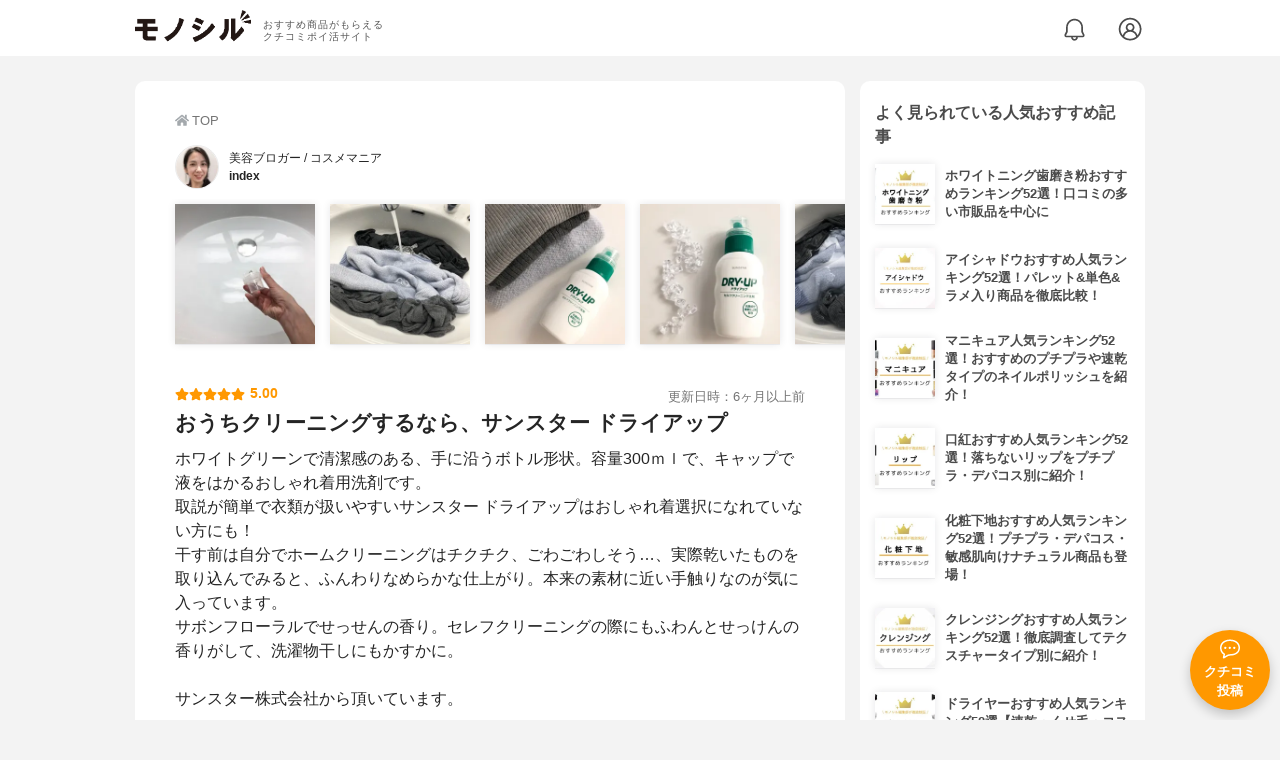

--- FILE ---
content_type: text/html; charset=utf-8
request_url: https://monocil.jp/reviews/76006/
body_size: 17042
content:
<!DOCTYPE html><html class="no-js" lang="ja"><head><meta charset="utf-8"/><meta content="width=device-width, initial-scale=1, viewport-fit=cover" name="viewport"/><meta content="on" http-equiv="x-dns-prefetch-control"/><title>『おうちクリーニングするなら、サンスター ドライアップ』by index : SUNSTAR(サンスター) ドライアップの口コミ | モノシル</title><script async="">document.documentElement.classList.remove("no-js")</script><link crossorigin="" href="//storage.monocil.jp" rel="preconnect dns-prefetch"/><link href="//www.googletagmanager.com" rel="preconnect dns-prefetch"/><link href="//www.google-analytics.com" rel="dns-prefetch"/><link href="//www.googleadservices.com" rel="dns-prefetch"/><link href="//googleads.g.doubleclick.net" rel="dns-prefetch"/><meta content="index,follow" name="robots"/><meta content="indexさんのSUNSTAR(サンスター) ドライアップの良い点・メリットに関するリアルな感想・口コミレビュー。ホワイトグリーンで清潔感のある、手に沿うボトル形状。容量30…" name="description"/><meta content="クチコミ,口コミ,評判,index,おすすめ,使用感,検証,批評,レビュー,柔軟剤入り洗剤,30代後半,女性" name="keywords"/><meta content="モノシル" name="author"/><meta content="summary_large_image" name="twitter:card"/><meta content="@monocil_jp" name="twitter:site"/><meta content="https://storage.monocil.jp/review_images/27c26be2-ea91-4f10-9e20-9d524be25478.jpg" name="thumbnail"/><meta content="https://storage.monocil.jp/review_images/27c26be2-ea91-4f10-9e20-9d524be25478.jpg" property="og:image"/><meta content="https://monocil.jp/reviews/76006/" property="og:url"/><meta content="『おうちクリーニングするなら、サンスター　ドライアップ』by index : SUNSTAR(サンスター) ドライアップの口コミ" property="og:title"/><meta content="website" property="og:type"/><meta content="indexさんのSUNSTAR(サンスター) ドライアップの良い点・メリットに関するリアルな感想・口コミレビュー。ホワイトグリーンで清潔感のある、手に沿うボトル形状。容量30…" property="og:description"/><meta content="モノシル" property="og:site_name"/><meta content="ja_JP" property="og:locale"/><meta content="101949925008231" property="fb:admins"/><meta content="acf446edea54c81db5ba3ddece72d2c0" name="p:domain_verify"/><link href="https://storage.monocil.jp/static/common/favicon/favicon.ico" rel="icon" type="image/x-icon"/><link href="https://storage.monocil.jp/static/common/favicon/favicon.ico" rel="shortcut icon" type="image/x-icon"/><link href="https://storage.monocil.jp/static/common/favicon/apple-touch-icon.png" rel="apple-touch-icon" sizes="180x180"/><meta content="モノシル" name="apple-mobile-web-app-title"/><meta content="モノシル" name="application-name"/><meta content="#f3f3f3" name="msapplication-TileColor"/><meta content="#f3f3f3" name="theme-color"/><link href="https://monocil.jp/reviews/76006/" rel="canonical"/><link href="https://monocil.jp/feed/category-rankings/" rel="alternate" title="モノシル » ランキングフィード" type="application/rss+xml"/><link as="style" href="https://storage.monocil.jp/static/common/scss/main.css" rel="stylesheet preload" type="text/css"/><script defer="">const likeApiUrl='https://monocil.jp/reviews/like/';const likeImgUrl='https://storage.monocil.jp/static/common/svg/heart_outline.svg';const likedImgUrl='https://storage.monocil.jp/static/common/svg/heart.svg';const registerUrl='https://monocil.jp/users/me/login/';</script><link as="script" href="https://storage.monocil.jp/static/common/js/main.min.js" rel="preload"/><script defer="" src="https://storage.monocil.jp/static/common/js/main.min.js" type="text/javascript"></script><script>(function(w,d,s,l,i){w[l]=w[l]||[];w[l].push({'gtm.start':
      new Date().getTime(),event:'gtm.js'});var f=d.getElementsByTagName(s)[0],
      j=d.createElement(s),dl=l!='dataLayer'?'&l='+l:'';j.async=true;j.src=
      'https://www.googletagmanager.com/gtm.js?id='+i+dl;f.parentNode.insertBefore(j,f);
      })(window,document,'script','dataLayer','GTM-P59CKPP');</script><script type="application/ld+json">{"@context": "http://schema.org/", "@type": "Review", "author": {"@type": "Person", "image": "https://storage.monocil.jp/user_icons/5c335663-f43b-45e5-a78d-f3cf53a5f872.jpg", "name": "index", "url": "https://monocil.jp/users/hashimoto_mari/"}, "dateModified": "2022-03-28 03:19:48.069122+00:00", "datePublished": "2022-03-13 07:12:54.257608+00:00", "description": "indexさんのSUNSTAR(サンスター) ドライアップの良い点・メリットに関するリアルな感想・口コミレビュー。ホワイトグリーンで清潔感のある、手に沿うボトル形状。容量30…", "image": ["https://storage.monocil.jp/review_images/27c26be2-ea91-4f10-9e20-9d524be25478.jpg", "https://storage.monocil.jp/review_images/56ee7f55-1a68-4167-9eb5-f87732e43faa.jpg", "https://storage.monocil.jp/review_images/f6f43c41-0d20-4975-b901-edcee5ae8b2c.jpg", "https://storage.monocil.jp/review_images/b5fff7a1-90b1-423f-8d18-28a42244ef8a.jpg", "https://storage.monocil.jp/review_images/4e9ae8ca-6281-42c6-836a-1243b00a9a34.jpg", "https://storage.monocil.jp/review_images/fd7e35b4-8e94-4d69-b004-dad365882fed.jpg", "https://storage.monocil.jp/review_images/85df7b58-deb0-4ab5-9949-8d77265bbdb7.jpg"], "itemReviewed": {"@type": "Product", "aggregateRating": {"@type": "AggregateRating", "ratingCount": "3", "ratingValue": "3.12"}, "brand": {"@type": "Brand", "name": "SUNSTAR(サンスター)"}, "image": "https://storage.monocil.jp/item_images/e9c5bfaf-8f2c-4ade-9291-b06e600d55bd.jpg", "name": "SUNSTAR(サンスター) ドライアップ"}, "mainEntityOfPage": {"@id": "https://monocil.jp/reviews/76006/", "@type": "WebPage"}, "name": "『おうちクリーニングするなら、サンスター　ドライアップ』by index : SUNSTAR(サンスター) ドライアップの口コミ", "publisher": {"@id": "https://dot-a.co.jp/", "@type": "Organization", "name": "株式会社ドットエー"}, "reviewBody": "ホワイトグリーンで清潔感のある、手に沿うボトル形状。容量300ｍｌで、キャップで液をはかるおしゃれ着用洗剤です。取説が簡単で衣類が扱いやすいサンスター ドライアップはおしゃれ着選択になれていない方にも！干す前は自分でホームクリーニングはチクチク、ごわごわしそう…、実際乾いたものを取り込んでみると、ふんわりなめらかな仕上がり。本来の素材に近い手触りなのが気に入っています。サボンフローラルでせっせんの香り。セレフクリーニングの際にもふわんとせっけんの香りがして、洗濯物干しにもかすかに。サンスター株式会社から頂いています。", "reviewRating": {"@type": "Rating", "ratingValue": "5.0"}}</script></head><body><noscript><iframe height="0" src="https://www.googletagmanager.com/ns.html?id=GTM-P59CKPP" style="display:none;visibility:hidden" width="0"></iframe></noscript><header class="header"><div class="header__wrapper"><div class="header-logo"><a class="header-logo__link" href="https://monocil.jp/"><img alt="モノシル | おすすめ商品がもらえるクチコミポイ活サイト" class="header-logo__img" height="103" loading="eager" src="https://storage.monocil.jp/static/common/img/logo.png" width="372"/></a><p class="header-logo__subtitle">おすすめ商品がもらえる<br/>クチコミポイ活サイト</p></div><div class="header-link"><a class="header-link__notification" href="https://monocil.jp/notifications/list/" id="notification"><img alt="通知ページ" class="" height="27" loading="eager" src="https://storage.monocil.jp/static/common/svg/bell.svg" width="27"/></a> <a class="header-link__user" href="/users/me/login/"><img alt="ユーザーログイン・新規登録ページ" class="" height="28" loading="eager" src="https://storage.monocil.jp/static/common/svg/user.svg" width="28"/></a></div></div></header><a class="btn-review-post" href="https://monocil.jp/reviews/new/"><div class="btn-review-post__wrapper"><img alt="口コミ・評判投稿" class="btn-review-post__img lazy" data-src="https://storage.monocil.jp/static/common/svg/comment.svg" height="20" loading="lazy" src="[data-uri]" width="20"/><noscript><img alt="口コミ・評判投稿" class="btn-review-post__img lazy" height="20" loading="lazy" src="https://storage.monocil.jp/static/common/svg/comment.svg" width="20"/></noscript><p class="btn-review-post__txt">クチコミ<br/>投稿</p></div></a><div class="wrap"><main class="main"><header class="page-header page-header--conn-article"><nav class="breadcrumb"><ol class="breadcrumb__list" itemscope="" itemtype="http://schema.org/BreadcrumbList"><li class="breadcrumb__li" itemprop="itemListElement" itemscope="" itemtype="http://schema.org/ListItem"><a class="breadcrumb__link" href="https://monocil.jp/" itemprop="item"><div class="breadcrumb__icon-wrapper--home"><img alt="HOME" class="breadcrumb__icon--home" height="14" loading="eager" src="https://storage.monocil.jp/static/common/svg/home.svg" width="14"/></div><span itemprop="name">TOP</span></a><meta content="1" itemprop="position"/></li></ol></nav><div class="review-detail-header"><div class="review-detail-header__user-prof"><a class="review-detail-header__user-link" href="https://monocil.jp/users/hashimoto_mari/"><div class="review-detail-header__user-icon-wrapper"><picture><source srcset="https://storage.monocil.jp/shrink-image/user_icons/5c335663-f43b-45e5-a78d-f3cf53a5f872.jpg.webp?width=88&amp;height=88" type="image/webp"/><img alt="index 美容ブロガー / コスメマニア" class="review-detail-header__user-icon" height="88" loading="eager" src="https://storage.monocil.jp/user_icons/5c335663-f43b-45e5-a78d-f3cf53a5f872.jpg" width="88"/></picture></div><div class="review-detail-header__user-txt"><p>美容ブロガー / コスメマニア</p><p><span class="bold">index</span></p></div></a></div><ul class="review-img-list"><li class="review-img-list__li"><a aria-label="サンスター ドライアップを使ったindexさんのクチコミ画像1" class="review-img-list__link" data-caption="サンスター ドライアップを使ったindexさんのクチコミ画像1" data-fancybox="
                 76006116056" href="
https://storage.monocil.jp/shrink-image/review_images/27c26be2-ea91-4f10-9e20-9d524be25478.jpg.webp?width=750&amp;height=750"><picture><source data-srcset="https://storage.monocil.jp/shrink-image/review_images/27c26be2-ea91-4f10-9e20-9d524be25478.jpg.webp?width=300&amp;height=300" type="image/webp"/><img alt="サンスター ドライアップを使ったindexさんのクチコミ画像1" class="review-img-list__img lazy" data-src="https://storage.monocil.jp/review_images/27c26be2-ea91-4f10-9e20-9d524be25478.jpg" height="300" loading="lazy" src="[data-uri]" width="300"/></picture><noscript><picture><source srcset="https://storage.monocil.jp/shrink-image/review_images/27c26be2-ea91-4f10-9e20-9d524be25478.jpg.webp?width=300&amp;height=300" type="image/webp"/><img alt="サンスター ドライアップを使ったindexさんのクチコミ画像1" class="review-img-list__img lazy" height="300" loading="lazy" src="https://storage.monocil.jp/review_images/27c26be2-ea91-4f10-9e20-9d524be25478.jpg" width="300"/></picture></noscript></a></li><li class="review-img-list__li"><a aria-label="サンスター ドライアップを使ったindexさんのクチコミ画像2" class="review-img-list__link" data-caption="サンスター ドライアップを使ったindexさんのクチコミ画像2" data-fancybox="
                 76006116056" href="
https://storage.monocil.jp/shrink-image/review_images/56ee7f55-1a68-4167-9eb5-f87732e43faa.jpg.webp?width=750&amp;height=750"><picture><source data-srcset="https://storage.monocil.jp/shrink-image/review_images/56ee7f55-1a68-4167-9eb5-f87732e43faa.jpg.webp?width=300&amp;height=300" type="image/webp"/><img alt="サンスター ドライアップを使ったindexさんのクチコミ画像2" class="review-img-list__img lazy" data-src="https://storage.monocil.jp/review_images/56ee7f55-1a68-4167-9eb5-f87732e43faa.jpg" height="300" loading="lazy" src="[data-uri]" width="300"/></picture><noscript><picture><source srcset="https://storage.monocil.jp/shrink-image/review_images/56ee7f55-1a68-4167-9eb5-f87732e43faa.jpg.webp?width=300&amp;height=300" type="image/webp"/><img alt="サンスター ドライアップを使ったindexさんのクチコミ画像2" class="review-img-list__img lazy" height="300" loading="lazy" src="https://storage.monocil.jp/review_images/56ee7f55-1a68-4167-9eb5-f87732e43faa.jpg" width="300"/></picture></noscript></a></li><li class="review-img-list__li"><a aria-label="サンスター ドライアップを使ったindexさんのクチコミ画像3" class="review-img-list__link" data-caption="サンスター ドライアップを使ったindexさんのクチコミ画像3" data-fancybox="
                 76006116056" href="
https://storage.monocil.jp/shrink-image/review_images/f6f43c41-0d20-4975-b901-edcee5ae8b2c.jpg.webp?width=750&amp;height=750"><picture><source data-srcset="https://storage.monocil.jp/shrink-image/review_images/f6f43c41-0d20-4975-b901-edcee5ae8b2c.jpg.webp?width=300&amp;height=300" type="image/webp"/><img alt="サンスター ドライアップを使ったindexさんのクチコミ画像3" class="review-img-list__img lazy" data-src="https://storage.monocil.jp/review_images/f6f43c41-0d20-4975-b901-edcee5ae8b2c.jpg" height="300" loading="lazy" src="[data-uri]" width="300"/></picture><noscript><picture><source srcset="https://storage.monocil.jp/shrink-image/review_images/f6f43c41-0d20-4975-b901-edcee5ae8b2c.jpg.webp?width=300&amp;height=300" type="image/webp"/><img alt="サンスター ドライアップを使ったindexさんのクチコミ画像3" class="review-img-list__img lazy" height="300" loading="lazy" src="https://storage.monocil.jp/review_images/f6f43c41-0d20-4975-b901-edcee5ae8b2c.jpg" width="300"/></picture></noscript></a></li><li class="review-img-list__li"><a aria-label="サンスター ドライアップを使ったindexさんのクチコミ画像4" class="review-img-list__link" data-caption="サンスター ドライアップを使ったindexさんのクチコミ画像4" data-fancybox="
                 76006116056" href="
https://storage.monocil.jp/shrink-image/review_images/b5fff7a1-90b1-423f-8d18-28a42244ef8a.jpg.webp?width=750&amp;height=750"><picture><source data-srcset="https://storage.monocil.jp/shrink-image/review_images/b5fff7a1-90b1-423f-8d18-28a42244ef8a.jpg.webp?width=300&amp;height=300" type="image/webp"/><img alt="サンスター ドライアップを使ったindexさんのクチコミ画像4" class="review-img-list__img lazy" data-src="https://storage.monocil.jp/review_images/b5fff7a1-90b1-423f-8d18-28a42244ef8a.jpg" height="300" loading="lazy" src="[data-uri]" width="300"/></picture><noscript><picture><source srcset="https://storage.monocil.jp/shrink-image/review_images/b5fff7a1-90b1-423f-8d18-28a42244ef8a.jpg.webp?width=300&amp;height=300" type="image/webp"/><img alt="サンスター ドライアップを使ったindexさんのクチコミ画像4" class="review-img-list__img lazy" height="300" loading="lazy" src="https://storage.monocil.jp/review_images/b5fff7a1-90b1-423f-8d18-28a42244ef8a.jpg" width="300"/></picture></noscript></a></li><li class="review-img-list__li"><a aria-label="サンスター ドライアップを使ったindexさんのクチコミ画像5" class="review-img-list__link" data-caption="サンスター ドライアップを使ったindexさんのクチコミ画像5" data-fancybox="
                 76006116056" href="
https://storage.monocil.jp/shrink-image/review_images/4e9ae8ca-6281-42c6-836a-1243b00a9a34.jpg.webp?width=750&amp;height=750"><picture><source data-srcset="https://storage.monocil.jp/shrink-image/review_images/4e9ae8ca-6281-42c6-836a-1243b00a9a34.jpg.webp?width=300&amp;height=300" type="image/webp"/><img alt="サンスター ドライアップを使ったindexさんのクチコミ画像5" class="review-img-list__img lazy" data-src="https://storage.monocil.jp/review_images/4e9ae8ca-6281-42c6-836a-1243b00a9a34.jpg" height="300" loading="lazy" src="[data-uri]" width="300"/></picture><noscript><picture><source srcset="https://storage.monocil.jp/shrink-image/review_images/4e9ae8ca-6281-42c6-836a-1243b00a9a34.jpg.webp?width=300&amp;height=300" type="image/webp"/><img alt="サンスター ドライアップを使ったindexさんのクチコミ画像5" class="review-img-list__img lazy" height="300" loading="lazy" src="https://storage.monocil.jp/review_images/4e9ae8ca-6281-42c6-836a-1243b00a9a34.jpg" width="300"/></picture></noscript></a></li><li class="review-img-list__li"><a aria-label="サンスター ドライアップを使ったindexさんのクチコミ画像6" class="review-img-list__link" data-caption="サンスター ドライアップを使ったindexさんのクチコミ画像6" data-fancybox="
                 76006116056" href="
https://storage.monocil.jp/shrink-image/review_images/fd7e35b4-8e94-4d69-b004-dad365882fed.jpg.webp?width=750&amp;height=750"><picture><source data-srcset="https://storage.monocil.jp/shrink-image/review_images/fd7e35b4-8e94-4d69-b004-dad365882fed.jpg.webp?width=300&amp;height=300" type="image/webp"/><img alt="サンスター ドライアップを使ったindexさんのクチコミ画像6" class="review-img-list__img lazy" data-src="https://storage.monocil.jp/review_images/fd7e35b4-8e94-4d69-b004-dad365882fed.jpg" height="300" loading="lazy" src="[data-uri]" width="300"/></picture><noscript><picture><source srcset="https://storage.monocil.jp/shrink-image/review_images/fd7e35b4-8e94-4d69-b004-dad365882fed.jpg.webp?width=300&amp;height=300" type="image/webp"/><img alt="サンスター ドライアップを使ったindexさんのクチコミ画像6" class="review-img-list__img lazy" height="300" loading="lazy" src="https://storage.monocil.jp/review_images/fd7e35b4-8e94-4d69-b004-dad365882fed.jpg" width="300"/></picture></noscript></a></li><li class="review-img-list__li"><a aria-label="サンスター ドライアップを使ったindexさんのクチコミ画像7" class="review-img-list__link" data-caption="サンスター ドライアップを使ったindexさんのクチコミ画像7" data-fancybox="
                 76006116056" href="
https://storage.monocil.jp/shrink-image/review_images/85df7b58-deb0-4ab5-9949-8d77265bbdb7.jpg.webp?width=750&amp;height=750"><picture><source data-srcset="https://storage.monocil.jp/shrink-image/review_images/85df7b58-deb0-4ab5-9949-8d77265bbdb7.jpg.webp?width=300&amp;height=300" type="image/webp"/><img alt="サンスター ドライアップを使ったindexさんのクチコミ画像7" class="review-img-list__img lazy" data-src="https://storage.monocil.jp/review_images/85df7b58-deb0-4ab5-9949-8d77265bbdb7.jpg" height="300" loading="lazy" src="[data-uri]" width="300"/></picture><noscript><picture><source srcset="https://storage.monocil.jp/shrink-image/review_images/85df7b58-deb0-4ab5-9949-8d77265bbdb7.jpg.webp?width=300&amp;height=300" type="image/webp"/><img alt="サンスター ドライアップを使ったindexさんのクチコミ画像7" class="review-img-list__img lazy" height="300" loading="lazy" src="https://storage.monocil.jp/review_images/85df7b58-deb0-4ab5-9949-8d77265bbdb7.jpg" width="300"/></picture></noscript></a></li></ul><div class="review-detail-header__flex-container"><div class="rate-star"><span class="rate-star__star"><img alt="★" data-src="https://storage.monocil.jp/static/common/svg/star.svg" height="14" loading="lazy" src="https://storage.monocil.jp/static/common/svg/star.svg" width="14"/><img alt="★" data-src="https://storage.monocil.jp/static/common/svg/star.svg" height="14" loading="lazy" src="https://storage.monocil.jp/static/common/svg/star.svg" width="14"/><img alt="★" data-src="https://storage.monocil.jp/static/common/svg/star.svg" height="14" loading="lazy" src="https://storage.monocil.jp/static/common/svg/star.svg" width="14"/><img alt="★" data-src="https://storage.monocil.jp/static/common/svg/star.svg" height="14" loading="lazy" src="https://storage.monocil.jp/static/common/svg/star.svg" width="14"/><img alt="★" data-src="https://storage.monocil.jp/static/common/svg/star.svg" height="14" loading="lazy" src="https://storage.monocil.jp/static/common/svg/star.svg" width="14"/></span><span class="rate-star__rate">5.00</span></div><div class="review-detail-header__date"><time class="review-detail-header__update-time" datetime="2022-03-28 03:19:48.069122+00:00" itemprop="dateModified">更新日時：6ヶ月以上前</time></div></div><h1 class="review-detail-header__title">おうちクリーニングするなら、サンスター ドライアップ</h1></div></header><article><div class="review-details"><p class="review-details__txt">ホワイトグリーンで清潔感のある、手に沿うボトル形状。容量300ｍｌで、キャップで液をはかるおしゃれ着用洗剤です。<br/>取説が簡単で衣類が扱いやすいサンスター ドライアップはおしゃれ着選択になれていない方にも！<br/>干す前は自分でホームクリーニングはチクチク、ごわごわしそう…、実際乾いたものを取り込んでみると、ふんわりなめらかな仕上がり。本来の素材に近い手触りなのが気に入っています。<br/>サボンフローラルでせっせんの香り。セレフクリーニングの際にもふわんとせっけんの香りがして、洗濯物干しにもかすかに。<br/><br/>サンスター株式会社から頂いています。</p><div class="review-details__reaction"><button class="review-details__like-btn" id="likeBtn76006" onclick="like(76006)"><img alt="いいねハート" class="like lazy" data-src="https://storage.monocil.jp/static/common/svg/heart_outline.svg" height="28" loading="lazy" src="[data-uri]" width="28"/><noscript><img alt="いいねハート" class="like lazy" height="28" loading="lazy" src="https://storage.monocil.jp/static/common/svg/heart_outline.svg" width="28"/></noscript></button><button class="review-details__share-btn" id="modalOpenBtn"><img alt="シェア" class="review-details__share-icon lazy" data-src="https://storage.monocil.jp/static/common/svg/share.svg" height="27" loading="lazy" src="[data-uri]" width="27"/><noscript><img alt="シェア" class="review-details__share-icon lazy" height="27" loading="lazy" src="https://storage.monocil.jp/static/common/svg/share.svg" width="27"/></noscript></button></div><a href="https://monocil.jp/items/116056/"><div class="review-details__product"><div class="review-details__product-img-wrapper"><picture><source data-srcset="https://storage.monocil.jp/shrink-image/item_images/e9c5bfaf-8f2c-4ade-9291-b06e600d55bd.jpg.webp?width=88&amp;height=88" type="image/webp"/><img alt="SUNSTAR(サンスター) ドライアップ" class="review-details__product-img lazy" data-src="https://storage.monocil.jp/item_images/e9c5bfaf-8f2c-4ade-9291-b06e600d55bd.jpg" height="88" loading="lazy" src="[data-uri]" width="88"/></picture><noscript><picture><source srcset="https://storage.monocil.jp/shrink-image/item_images/e9c5bfaf-8f2c-4ade-9291-b06e600d55bd.jpg.webp?width=88&amp;height=88" type="image/webp"/><img alt="SUNSTAR(サンスター) ドライアップ" class="review-details__product-img lazy" height="88" loading="lazy" src="https://storage.monocil.jp/item_images/e9c5bfaf-8f2c-4ade-9291-b06e600d55bd.jpg" width="88"/></picture></noscript></div><div class="review-details__product-txt"><p>SUNSTAR(サンスター)</p><p>ドライアップ</p></div></div></a></div><div class="divider"></div><section class="list-container"><div class="list-container__header"><h2 class="list-container__title">柔軟剤入り洗剤おすすめランキング</h2></div><ul class="product-slide-list"><li class="product-slide-list__li"><a href="https://monocil.jp/items/107745/"><div class="product-slide-list__li-content-wrapper"><p class="rank-num--1">1位</p><div class="product-slide-list__img-wrapper"><picture><source data-srcset="https://storage.monocil.jp/shrink-image/item_images/f4f65844-8e29-496b-a14a-dac52058f4d7.jpg.webp?width=375&amp;height=375" type="image/webp"/><img alt="柔軟剤入り洗剤おすすめ商品：Bold(ボールド) ジェル" class="product-slide-list__img lazy" data-src="https://storage.monocil.jp/item_images/f4f65844-8e29-496b-a14a-dac52058f4d7.jpg" height="375" loading="lazy" src="[data-uri]" width="375"/></picture><noscript><picture><source srcset="https://storage.monocil.jp/shrink-image/item_images/f4f65844-8e29-496b-a14a-dac52058f4d7.jpg.webp?width=375&amp;height=375" type="image/webp"/><img alt="柔軟剤入り洗剤おすすめ商品：Bold(ボールド) ジェル" class="product-slide-list__img lazy" height="375" loading="lazy" src="https://storage.monocil.jp/item_images/f4f65844-8e29-496b-a14a-dac52058f4d7.jpg" width="375"/></picture></noscript></div><p class="product-slide-list__txt-brand-name">Bold(ボールド)</p><p class="product-slide-list__txt-products-name">ジェル</p><div class="rate-star"><span class="rate-star__star"><img alt="★" data-src="https://storage.monocil.jp/static/common/svg/star.svg" height="14" loading="lazy" src="https://storage.monocil.jp/static/common/svg/star.svg" width="14"/><img alt="★" data-src="https://storage.monocil.jp/static/common/svg/star.svg" height="14" loading="lazy" src="https://storage.monocil.jp/static/common/svg/star.svg" width="14"/><img alt="★" data-src="https://storage.monocil.jp/static/common/svg/star.svg" height="14" loading="lazy" src="https://storage.monocil.jp/static/common/svg/star.svg" width="14"/><img alt="★" data-src="https://storage.monocil.jp/static/common/svg/star_half.svg" height="13" loading="lazy" src="https://storage.monocil.jp/static/common/svg/star_half.svg" width="13"/><img alt="☆" data-src="https://storage.monocil.jp/static/common/svg/star_empty.svg" height="14" loading="lazy" src="https://storage.monocil.jp/static/common/svg/star_empty.svg" width="14"/></span><span class="rate-star__rate">3.15</span><span class="rate-star__reviews-cnt">(2)</span></div><p class="product-slide-list__txt-price">¥259</p></div></a></li><li class="product-slide-list__li"><a href="https://monocil.jp/items/107746/"><div class="product-slide-list__li-content-wrapper"><p class="rank-num--2">2位</p><div class="product-slide-list__img-wrapper"><picture><source data-srcset="https://storage.monocil.jp/shrink-image/item_images/f81f4f3f-f1fb-435d-9b12-39e04ce008f1.jpg.webp?width=375&amp;height=375" type="image/webp"/><img alt="柔軟剤入り洗剤おすすめ商品：LAVONS(ラボン) 柔軟剤入り洗剤" class="product-slide-list__img lazy" data-src="https://storage.monocil.jp/item_images/f81f4f3f-f1fb-435d-9b12-39e04ce008f1.jpg" height="375" loading="lazy" src="[data-uri]" width="375"/></picture><noscript><picture><source srcset="https://storage.monocil.jp/shrink-image/item_images/f81f4f3f-f1fb-435d-9b12-39e04ce008f1.jpg.webp?width=375&amp;height=375" type="image/webp"/><img alt="柔軟剤入り洗剤おすすめ商品：LAVONS(ラボン) 柔軟剤入り洗剤" class="product-slide-list__img lazy" height="375" loading="lazy" src="https://storage.monocil.jp/item_images/f81f4f3f-f1fb-435d-9b12-39e04ce008f1.jpg" width="375"/></picture></noscript></div><p class="product-slide-list__txt-brand-name">LAVONS(ラボン)</p><p class="product-slide-list__txt-products-name">柔軟剤入り洗剤</p><div class="rate-star"><span class="rate-star__star"><img alt="★" data-src="https://storage.monocil.jp/static/common/svg/star.svg" height="14" loading="lazy" src="https://storage.monocil.jp/static/common/svg/star.svg" width="14"/><img alt="★" data-src="https://storage.monocil.jp/static/common/svg/star.svg" height="14" loading="lazy" src="https://storage.monocil.jp/static/common/svg/star.svg" width="14"/><img alt="★" data-src="https://storage.monocil.jp/static/common/svg/star.svg" height="14" loading="lazy" src="https://storage.monocil.jp/static/common/svg/star.svg" width="14"/><img alt="★" data-src="https://storage.monocil.jp/static/common/svg/star_half.svg" height="13" loading="lazy" src="https://storage.monocil.jp/static/common/svg/star_half.svg" width="13"/><img alt="☆" data-src="https://storage.monocil.jp/static/common/svg/star_empty.svg" height="14" loading="lazy" src="https://storage.monocil.jp/static/common/svg/star_empty.svg" width="14"/></span><span class="rate-star__rate">3.15</span><span class="rate-star__reviews-cnt">(2)</span></div><p class="product-slide-list__txt-price">¥547</p></div></a></li><li class="product-slide-list__li"><a href="https://monocil.jp/items/107754/"><div class="product-slide-list__li-content-wrapper"><p class="rank-num--3">3位</p><div class="product-slide-list__img-wrapper"><picture><source data-srcset="https://storage.monocil.jp/shrink-image/item_images/c7876770-1a37-48d5-bdc9-fd4d628f9e25.jpg.webp?width=375&amp;height=375" type="image/webp"/><img alt="柔軟剤入り洗剤おすすめ商品：ミマスクリーンケア 緑の魔女 ランドリー柔軟剤入洗濯用洗剤" class="product-slide-list__img lazy" data-src="https://storage.monocil.jp/item_images/c7876770-1a37-48d5-bdc9-fd4d628f9e25.jpg" height="375" loading="lazy" src="[data-uri]" width="375"/></picture><noscript><picture><source srcset="https://storage.monocil.jp/shrink-image/item_images/c7876770-1a37-48d5-bdc9-fd4d628f9e25.jpg.webp?width=375&amp;height=375" type="image/webp"/><img alt="柔軟剤入り洗剤おすすめ商品：ミマスクリーンケア 緑の魔女 ランドリー柔軟剤入洗濯用洗剤" class="product-slide-list__img lazy" height="375" loading="lazy" src="https://storage.monocil.jp/item_images/c7876770-1a37-48d5-bdc9-fd4d628f9e25.jpg" width="375"/></picture></noscript></div><p class="product-slide-list__txt-brand-name">ミマスクリーンケア</p><p class="product-slide-list__txt-products-name">緑の魔女 ランドリー柔軟剤入洗濯用洗剤</p><div class="rate-star"><span class="rate-star__star"><img alt="★" data-src="https://storage.monocil.jp/static/common/svg/star.svg" height="14" loading="lazy" src="https://storage.monocil.jp/static/common/svg/star.svg" width="14"/><img alt="★" data-src="https://storage.monocil.jp/static/common/svg/star.svg" height="14" loading="lazy" src="https://storage.monocil.jp/static/common/svg/star.svg" width="14"/><img alt="★" data-src="https://storage.monocil.jp/static/common/svg/star.svg" height="14" loading="lazy" src="https://storage.monocil.jp/static/common/svg/star.svg" width="14"/><img alt="★" data-src="https://storage.monocil.jp/static/common/svg/star_half.svg" height="13" loading="lazy" src="https://storage.monocil.jp/static/common/svg/star_half.svg" width="13"/><img alt="☆" data-src="https://storage.monocil.jp/static/common/svg/star_empty.svg" height="14" loading="lazy" src="https://storage.monocil.jp/static/common/svg/star_empty.svg" width="14"/></span><span class="rate-star__rate">3.15</span></div><p class="product-slide-list__txt-price">¥690</p></div></a></li><li class="product-slide-list__li"><a href="https://monocil.jp/items/107755/"><div class="product-slide-list__li-content-wrapper"><p class="rank-num">4位</p><div class="product-slide-list__img-wrapper"><picture><source data-srcset="https://storage.monocil.jp/shrink-image/item_images/3b0ca4ba-6a91-4bf2-99fc-f5417f291887.jpg.webp?width=375&amp;height=375" type="image/webp"/><img alt="柔軟剤入り洗剤おすすめ商品：トップ 香りつづくトップ" class="product-slide-list__img lazy" data-src="https://storage.monocil.jp/item_images/3b0ca4ba-6a91-4bf2-99fc-f5417f291887.jpg" height="375" loading="lazy" src="[data-uri]" width="375"/></picture><noscript><picture><source srcset="https://storage.monocil.jp/shrink-image/item_images/3b0ca4ba-6a91-4bf2-99fc-f5417f291887.jpg.webp?width=375&amp;height=375" type="image/webp"/><img alt="柔軟剤入り洗剤おすすめ商品：トップ 香りつづくトップ" class="product-slide-list__img lazy" height="375" loading="lazy" src="https://storage.monocil.jp/item_images/3b0ca4ba-6a91-4bf2-99fc-f5417f291887.jpg" width="375"/></picture></noscript></div><p class="product-slide-list__txt-brand-name">トップ</p><p class="product-slide-list__txt-products-name">香りつづくトップ</p><div class="rate-star"><span class="rate-star__star"><img alt="★" data-src="https://storage.monocil.jp/static/common/svg/star.svg" height="14" loading="lazy" src="https://storage.monocil.jp/static/common/svg/star.svg" width="14"/><img alt="★" data-src="https://storage.monocil.jp/static/common/svg/star.svg" height="14" loading="lazy" src="https://storage.monocil.jp/static/common/svg/star.svg" width="14"/><img alt="★" data-src="https://storage.monocil.jp/static/common/svg/star.svg" height="14" loading="lazy" src="https://storage.monocil.jp/static/common/svg/star.svg" width="14"/><img alt="★" data-src="https://storage.monocil.jp/static/common/svg/star_half.svg" height="13" loading="lazy" src="https://storage.monocil.jp/static/common/svg/star_half.svg" width="13"/><img alt="☆" data-src="https://storage.monocil.jp/static/common/svg/star_empty.svg" height="14" loading="lazy" src="https://storage.monocil.jp/static/common/svg/star_empty.svg" width="14"/></span><span class="rate-star__rate">3.15</span></div><p class="product-slide-list__txt-price">¥354</p></div></a></li><li class="product-slide-list__li"><a href="https://monocil.jp/items/107756/"><div class="product-slide-list__li-content-wrapper"><p class="rank-num">5位</p><div class="product-slide-list__img-wrapper"><picture><source data-srcset="https://storage.monocil.jp/shrink-image/item_images/1e05cbaf-58d7-44a0-b4d2-5ab8b7c82d1f.png.webp?width=375&amp;height=375" type="image/webp"/><img alt="柔軟剤入り洗剤おすすめ商品：えこまーとひまわり ひまわりコアラックリーナー" class="product-slide-list__img lazy" data-src="https://storage.monocil.jp/item_images/1e05cbaf-58d7-44a0-b4d2-5ab8b7c82d1f.png" height="375" loading="lazy" src="[data-uri]" width="375"/></picture><noscript><picture><source srcset="https://storage.monocil.jp/shrink-image/item_images/1e05cbaf-58d7-44a0-b4d2-5ab8b7c82d1f.png.webp?width=375&amp;height=375" type="image/webp"/><img alt="柔軟剤入り洗剤おすすめ商品：えこまーとひまわり ひまわりコアラックリーナー" class="product-slide-list__img lazy" height="375" loading="lazy" src="https://storage.monocil.jp/item_images/1e05cbaf-58d7-44a0-b4d2-5ab8b7c82d1f.png" width="375"/></picture></noscript></div><p class="product-slide-list__txt-brand-name">えこまーとひまわり</p><p class="product-slide-list__txt-products-name">ひまわりコアラックリーナー</p><div class="rate-star"><span class="rate-star__star"><img alt="★" data-src="https://storage.monocil.jp/static/common/svg/star.svg" height="14" loading="lazy" src="https://storage.monocil.jp/static/common/svg/star.svg" width="14"/><img alt="★" data-src="https://storage.monocil.jp/static/common/svg/star.svg" height="14" loading="lazy" src="https://storage.monocil.jp/static/common/svg/star.svg" width="14"/><img alt="★" data-src="https://storage.monocil.jp/static/common/svg/star.svg" height="14" loading="lazy" src="https://storage.monocil.jp/static/common/svg/star.svg" width="14"/><img alt="★" data-src="https://storage.monocil.jp/static/common/svg/star_half.svg" height="13" loading="lazy" src="https://storage.monocil.jp/static/common/svg/star_half.svg" width="13"/><img alt="☆" data-src="https://storage.monocil.jp/static/common/svg/star_empty.svg" height="14" loading="lazy" src="https://storage.monocil.jp/static/common/svg/star_empty.svg" width="14"/></span><span class="rate-star__rate">3.15</span></div><p class="product-slide-list__txt-price">¥1,680</p></div></a></li></ul></section><div class="divider"></div><section class="list-container--reviews"><div class="list-tab"><div class="list-tab__tabs--reviews"><div class="list-tab__tab-item"><h2 class="list-tab__tab-item-title">関連おすすめクチコミ</h2></div></div></div><div class="divider"></div><ul class="review-list"><li class="review-list__li"><div class="review-container"><div class="review-container__header"><div class="review-container__prof"><a class="review-container__prof-link" href="https://monocil.jp/users/mimirin_070504/"><div class="review-container__prof-img-wrapper"><picture><source data-srcset="https://storage.monocil.jp/shrink-image/user_icons/14b7cb70-a1b4-4288-be81-7816802c56d1.jpg.webp?width=88&amp;height=88" type="image/webp"/><img alt="みみりん / 30代前半 / 女性のプロフィール画像" class="review-container__prof-img lazy" data-src="https://storage.monocil.jp/user_icons/14b7cb70-a1b4-4288-be81-7816802c56d1.jpg" height="88" loading="lazy" src="[data-uri]" width="88"/></picture><noscript><picture><source srcset="https://storage.monocil.jp/shrink-image/user_icons/14b7cb70-a1b4-4288-be81-7816802c56d1.jpg.webp?width=88&amp;height=88" type="image/webp"/><img alt="みみりん / 30代前半 / 女性のプロフィール画像" class="review-container__prof-img lazy" height="88" loading="lazy" src="https://storage.monocil.jp/user_icons/14b7cb70-a1b4-4288-be81-7816802c56d1.jpg" width="88"/></picture></noscript></div><div class="review-container__prof-txt-wrapper"><p class="review-container__prof-txt">アラサー美容大好き系女子✰ˊ˗</p><p class="review-container__prof-txt"><span class="bold">みみりん</span></p></div></a></div></div><div class="review-container__main"><a class="review-container__link" href="https://monocil.jp/reviews/100910/"><ul class="review-container__img-list"><li class="review-container__img-li"><picture><source data-srcset="https://storage.monocil.jp/shrink-image/review_images/33e2e0bb-b48a-4602-aad4-39c84b014a85.jpg.webp?width=300&amp;height=300" type="image/webp"/><img alt="ARIEL(アリエール) ジェルボール プロ 部屋干し用の良い点・メリットに関するみみりんさんの口コミ画像1" class="review-container__img lazy" data-src="https://storage.monocil.jp/review_images/33e2e0bb-b48a-4602-aad4-39c84b014a85.jpg" height="300" loading="lazy" src="[data-uri]" width="300"/></picture><noscript><picture><source srcset="https://storage.monocil.jp/shrink-image/review_images/33e2e0bb-b48a-4602-aad4-39c84b014a85.jpg.webp?width=300&amp;height=300" type="image/webp"/><img alt="ARIEL(アリエール) ジェルボール プロ 部屋干し用の良い点・メリットに関するみみりんさんの口コミ画像1" class="review-container__img lazy" height="300" loading="lazy" src="https://storage.monocil.jp/review_images/33e2e0bb-b48a-4602-aad4-39c84b014a85.jpg" width="300"/></picture></noscript></li><li class="review-container__img-li"><picture><source data-srcset="https://storage.monocil.jp/shrink-image/review_images/56dc8b3e-8b68-481a-bd14-c32ae726019a.jpg.webp?width=300&amp;height=300" type="image/webp"/><img alt="ARIEL(アリエール) ジェルボール プロ 部屋干し用の良い点・メリットに関するみみりんさんの口コミ画像2" class="review-container__img lazy" data-src="https://storage.monocil.jp/review_images/56dc8b3e-8b68-481a-bd14-c32ae726019a.jpg" height="300" loading="lazy" src="[data-uri]" width="300"/></picture><noscript><picture><source srcset="https://storage.monocil.jp/shrink-image/review_images/56dc8b3e-8b68-481a-bd14-c32ae726019a.jpg.webp?width=300&amp;height=300" type="image/webp"/><img alt="ARIEL(アリエール) ジェルボール プロ 部屋干し用の良い点・メリットに関するみみりんさんの口コミ画像2" class="review-container__img lazy" height="300" loading="lazy" src="https://storage.monocil.jp/review_images/56dc8b3e-8b68-481a-bd14-c32ae726019a.jpg" width="300"/></picture></noscript></li><li class="review-container__img-li"><picture><source data-srcset="https://storage.monocil.jp/shrink-image/review_images/b1e4d80e-dbc2-4194-a565-8d24a19f7728.jpg.webp?width=300&amp;height=300" type="image/webp"/><img alt="ARIEL(アリエール) ジェルボール プロ 部屋干し用の良い点・メリットに関するみみりんさんの口コミ画像3" class="review-container__img lazy" data-src="https://storage.monocil.jp/review_images/b1e4d80e-dbc2-4194-a565-8d24a19f7728.jpg" height="300" loading="lazy" src="[data-uri]" width="300"/></picture><noscript><picture><source srcset="https://storage.monocil.jp/shrink-image/review_images/b1e4d80e-dbc2-4194-a565-8d24a19f7728.jpg.webp?width=300&amp;height=300" type="image/webp"/><img alt="ARIEL(アリエール) ジェルボール プロ 部屋干し用の良い点・メリットに関するみみりんさんの口コミ画像3" class="review-container__img lazy" height="300" loading="lazy" src="https://storage.monocil.jp/review_images/b1e4d80e-dbc2-4194-a565-8d24a19f7728.jpg" width="300"/></picture></noscript></li></ul><div class="review-container__detail-wrapper"><div class="rate-star"><span class="rate-star__star"><img alt="★" data-src="https://storage.monocil.jp/static/common/svg/star.svg" height="14" loading="lazy" src="https://storage.monocil.jp/static/common/svg/star.svg" width="14"/><img alt="★" data-src="https://storage.monocil.jp/static/common/svg/star.svg" height="14" loading="lazy" src="https://storage.monocil.jp/static/common/svg/star.svg" width="14"/><img alt="★" data-src="https://storage.monocil.jp/static/common/svg/star.svg" height="14" loading="lazy" src="https://storage.monocil.jp/static/common/svg/star.svg" width="14"/><img alt="★" data-src="https://storage.monocil.jp/static/common/svg/star.svg" height="14" loading="lazy" src="https://storage.monocil.jp/static/common/svg/star.svg" width="14"/><img alt="★" data-src="https://storage.monocil.jp/static/common/svg/star.svg" height="14" loading="lazy" src="https://storage.monocil.jp/static/common/svg/star.svg" width="14"/></span><span class="rate-star__rate">5.00</span></div><h3 class="review-container__title">洗濯革命?!ジェルボール初体験♡</h3><p class="review-container__desc">P&amp;G様から商品提供して頂きました◁アリエール𓂃٭ジェルボール プロ部屋干し用᯽───────᯽こちらのアイテムは……おうちでプロ級の洗浄力*¹を体感できるとい…<span class="review-container__desc-see-more">続きを見る</span></p></div></a></div><div class="review-container__footer"><div class="review-container__reaction"><button class="review-container__like-btn" id="likeBtn100910" onclick="like(100910)"><img alt="いいねハート" class="like lazy" data-src="https://storage.monocil.jp/static/common/svg/heart_outline.svg" height="28" loading="lazy" src="[data-uri]" width="28"/><noscript><img alt="いいねハート" class="like lazy" height="28" loading="lazy" src="https://storage.monocil.jp/static/common/svg/heart_outline.svg" width="28"/></noscript></button></div><a href="https://monocil.jp/items/122344/"><div class="review-container__product"><div class="review-container__product-img-wrapper"><picture><source data-srcset="https://storage.monocil.jp/shrink-image/item_images/06b86feb-b155-4d0c-a3a0-1743a168047e.jpg.webp?width=88&amp;height=88" type="image/webp"/><img alt="ARIEL(アリエール) ジェルボール プロ 部屋干し用" class="review-container__product-img lazy" data-src="https://storage.monocil.jp/item_images/06b86feb-b155-4d0c-a3a0-1743a168047e.jpg" height="88" loading="lazy" src="[data-uri]" width="88"/></picture><noscript><picture><source srcset="https://storage.monocil.jp/shrink-image/item_images/06b86feb-b155-4d0c-a3a0-1743a168047e.jpg.webp?width=88&amp;height=88" type="image/webp"/><img alt="ARIEL(アリエール) ジェルボール プロ 部屋干し用" class="review-container__product-img lazy" height="88" loading="lazy" src="https://storage.monocil.jp/item_images/06b86feb-b155-4d0c-a3a0-1743a168047e.jpg" width="88"/></picture></noscript></div><div class="review-container__product-name"><p class="review-container__product-txt">ARIEL(アリエール)</p><p class="review-container__product-txt">ジェルボール プロ 部屋干し用</p></div></div></a></div></div></li><li class="review-list__li"><div class="review-container"><div class="review-container__header"><div class="review-container__prof"><a class="review-container__prof-link" href="https://monocil.jp/users/maritaso/"><div class="review-container__prof-img-wrapper"><picture><source data-srcset="https://storage.monocil.jp/shrink-image/user_icons/6ba6dedf-2a26-4eef-a8d0-a5a4910784be.png.webp?width=88&amp;height=88" type="image/webp"/><img alt="まりたそ / 30代後半 / 女性のプロフィール画像" class="review-container__prof-img lazy" data-src="https://storage.monocil.jp/user_icons/6ba6dedf-2a26-4eef-a8d0-a5a4910784be.png" height="88" loading="lazy" src="[data-uri]" width="88"/></picture><noscript><picture><source srcset="https://storage.monocil.jp/shrink-image/user_icons/6ba6dedf-2a26-4eef-a8d0-a5a4910784be.png.webp?width=88&amp;height=88" type="image/webp"/><img alt="まりたそ / 30代後半 / 女性のプロフィール画像" class="review-container__prof-img lazy" height="88" loading="lazy" src="https://storage.monocil.jp/user_icons/6ba6dedf-2a26-4eef-a8d0-a5a4910784be.png" width="88"/></picture></noscript></div><div class="review-container__prof-txt-wrapper"><p class="review-container__prof-txt">なにわの主婦</p><p class="review-container__prof-txt"><span class="bold">まりたそ</span></p></div></a></div></div><div class="review-container__main"><a class="review-container__link" href="https://monocil.jp/reviews/97401/"><ul class="review-container__img-list"><li class="review-container__img-li"><picture><source data-srcset="https://storage.monocil.jp/shrink-image/review_images/76b349f5-d277-4baf-be8a-f4d12f223469.jpeg.webp?width=300&amp;height=300" type="image/webp"/><img alt="四国化成 WASHMANIAの良い点・メリットに関するまりたそさんの口コミ画像1" class="review-container__img lazy" data-src="https://storage.monocil.jp/review_images/76b349f5-d277-4baf-be8a-f4d12f223469.jpeg" height="300" loading="lazy" src="[data-uri]" width="300"/></picture><noscript><picture><source srcset="https://storage.monocil.jp/shrink-image/review_images/76b349f5-d277-4baf-be8a-f4d12f223469.jpeg.webp?width=300&amp;height=300" type="image/webp"/><img alt="四国化成 WASHMANIAの良い点・メリットに関するまりたそさんの口コミ画像1" class="review-container__img lazy" height="300" loading="lazy" src="https://storage.monocil.jp/review_images/76b349f5-d277-4baf-be8a-f4d12f223469.jpeg" width="300"/></picture></noscript></li><li class="review-container__img-li"><picture><source data-srcset="https://storage.monocil.jp/shrink-image/review_images/36f0f34e-38c9-44e1-bb2d-c84d5569c72d.jpeg.webp?width=300&amp;height=300" type="image/webp"/><img alt="四国化成 WASHMANIAの良い点・メリットに関するまりたそさんの口コミ画像2" class="review-container__img lazy" data-src="https://storage.monocil.jp/review_images/36f0f34e-38c9-44e1-bb2d-c84d5569c72d.jpeg" height="300" loading="lazy" src="[data-uri]" width="300"/></picture><noscript><picture><source srcset="https://storage.monocil.jp/shrink-image/review_images/36f0f34e-38c9-44e1-bb2d-c84d5569c72d.jpeg.webp?width=300&amp;height=300" type="image/webp"/><img alt="四国化成 WASHMANIAの良い点・メリットに関するまりたそさんの口コミ画像2" class="review-container__img lazy" height="300" loading="lazy" src="https://storage.monocil.jp/review_images/36f0f34e-38c9-44e1-bb2d-c84d5569c72d.jpeg" width="300"/></picture></noscript></li><li class="review-container__img-li"><picture><source data-srcset="https://storage.monocil.jp/shrink-image/review_images/3eb77d01-0a83-4880-96a0-c1ca30a9daa3.jpeg.webp?width=300&amp;height=300" type="image/webp"/><img alt="四国化成 WASHMANIAの良い点・メリットに関するまりたそさんの口コミ画像3" class="review-container__img lazy" data-src="https://storage.monocil.jp/review_images/3eb77d01-0a83-4880-96a0-c1ca30a9daa3.jpeg" height="300" loading="lazy" src="[data-uri]" width="300"/></picture><noscript><picture><source srcset="https://storage.monocil.jp/shrink-image/review_images/3eb77d01-0a83-4880-96a0-c1ca30a9daa3.jpeg.webp?width=300&amp;height=300" type="image/webp"/><img alt="四国化成 WASHMANIAの良い点・メリットに関するまりたそさんの口コミ画像3" class="review-container__img lazy" height="300" loading="lazy" src="https://storage.monocil.jp/review_images/3eb77d01-0a83-4880-96a0-c1ca30a9daa3.jpeg" width="300"/></picture></noscript></li></ul><div class="review-container__detail-wrapper"><div class="rate-star"><span class="rate-star__star"><img alt="★" data-src="https://storage.monocil.jp/static/common/svg/star.svg" height="14" loading="lazy" src="https://storage.monocil.jp/static/common/svg/star.svg" width="14"/><img alt="★" data-src="https://storage.monocil.jp/static/common/svg/star.svg" height="14" loading="lazy" src="https://storage.monocil.jp/static/common/svg/star.svg" width="14"/><img alt="★" data-src="https://storage.monocil.jp/static/common/svg/star.svg" height="14" loading="lazy" src="https://storage.monocil.jp/static/common/svg/star.svg" width="14"/><img alt="★" data-src="https://storage.monocil.jp/static/common/svg/star.svg" height="14" loading="lazy" src="https://storage.monocil.jp/static/common/svg/star.svg" width="14"/><img alt="★" data-src="https://storage.monocil.jp/static/common/svg/star.svg" height="14" loading="lazy" src="https://storage.monocil.jp/static/common/svg/star.svg" width="14"/></span><span class="rate-star__rate">5.00</span></div><h3 class="review-container__title">手軽に使える洗濯槽クリーナー</h3><p class="review-container__desc">WASHMANIAのWASHMANIA 洗濯槽クリーナーを使用しました😊塩素のプロが開発した塩素系洗濯槽クリーナーになっております✨高塩素、高アルカリによる圧倒…<span class="review-container__desc-see-more">続きを見る</span></p></div></a></div><div class="review-container__footer"><div class="review-container__reaction"><button class="review-container__like-btn" id="likeBtn97401" onclick="like(97401)"><img alt="いいねハート" class="like lazy" data-src="https://storage.monocil.jp/static/common/svg/heart_outline.svg" height="28" loading="lazy" src="[data-uri]" width="28"/><noscript><img alt="いいねハート" class="like lazy" height="28" loading="lazy" src="https://storage.monocil.jp/static/common/svg/heart_outline.svg" width="28"/></noscript></button></div><a href="https://monocil.jp/items/121062/"><div class="review-container__product"><div class="review-container__product-img-wrapper"><picture><source data-srcset="https://storage.monocil.jp/shrink-image/item_images/d85b5b9a-bbbe-49cf-969a-2e1b6a6d66c6.jpg.webp?width=88&amp;height=88" type="image/webp"/><img alt="四国化成 WASHMANIA" class="review-container__product-img lazy" data-src="https://storage.monocil.jp/item_images/d85b5b9a-bbbe-49cf-969a-2e1b6a6d66c6.jpg" height="88" loading="lazy" src="[data-uri]" width="88"/></picture><noscript><picture><source srcset="https://storage.monocil.jp/shrink-image/item_images/d85b5b9a-bbbe-49cf-969a-2e1b6a6d66c6.jpg.webp?width=88&amp;height=88" type="image/webp"/><img alt="四国化成 WASHMANIA" class="review-container__product-img lazy" height="88" loading="lazy" src="https://storage.monocil.jp/item_images/d85b5b9a-bbbe-49cf-969a-2e1b6a6d66c6.jpg" width="88"/></picture></noscript></div><div class="review-container__product-name"><p class="review-container__product-txt">四国化成</p><p class="review-container__product-txt">WASHMANIA</p></div></div></a></div></div></li><li class="review-list__li"><div class="review-container"><div class="review-container__header"><div class="review-container__prof"><a class="review-container__prof-link" href="https://monocil.jp/users/eccoroco5/"><div class="review-container__prof-img-wrapper"><picture><source data-srcset="https://storage.monocil.jp/shrink-image/user_icons/f2334906-903a-477a-abde-efb589434000.png.webp?width=88&amp;height=88" type="image/webp"/><img alt="@eccoroco5 / 30代後半 / 女性のプロフィール画像" class="review-container__prof-img lazy" data-src="https://storage.monocil.jp/user_icons/f2334906-903a-477a-abde-efb589434000.png" height="88" loading="lazy" src="[data-uri]" width="88"/></picture><noscript><picture><source srcset="https://storage.monocil.jp/shrink-image/user_icons/f2334906-903a-477a-abde-efb589434000.png.webp?width=88&amp;height=88" type="image/webp"/><img alt="@eccoroco5 / 30代後半 / 女性のプロフィール画像" class="review-container__prof-img lazy" height="88" loading="lazy" src="https://storage.monocil.jp/user_icons/f2334906-903a-477a-abde-efb589434000.png" width="88"/></picture></noscript></div><div class="review-container__prof-txt-wrapper"><p class="review-container__prof-txt">ブロガー</p><p class="review-container__prof-txt"><span class="bold">@eccoroco5</span></p></div></a></div></div><div class="review-container__main"><a class="review-container__link" href="https://monocil.jp/reviews/91136/"><ul class="review-container__img-list"><li class="review-container__img-li"><picture><source data-srcset="https://storage.monocil.jp/shrink-image/review_images/9bc5f4dd-f33c-433d-9423-6cf4e2523d82.JPG.webp?width=300&amp;height=300" type="image/webp"/><img alt="Pro Staff(プロスタッフ) ズバッと 衣類のシミ取り泡ブラシの良い点・メリットに関する@eccoroco5さんの口コミ画像1" class="review-container__img lazy" data-src="https://storage.monocil.jp/review_images/9bc5f4dd-f33c-433d-9423-6cf4e2523d82.JPG" height="300" loading="lazy" src="[data-uri]" width="300"/></picture><noscript><picture><source srcset="https://storage.monocil.jp/shrink-image/review_images/9bc5f4dd-f33c-433d-9423-6cf4e2523d82.JPG.webp?width=300&amp;height=300" type="image/webp"/><img alt="Pro Staff(プロスタッフ) ズバッと 衣類のシミ取り泡ブラシの良い点・メリットに関する@eccoroco5さんの口コミ画像1" class="review-container__img lazy" height="300" loading="lazy" src="https://storage.monocil.jp/review_images/9bc5f4dd-f33c-433d-9423-6cf4e2523d82.JPG" width="300"/></picture></noscript></li><li class="review-container__img-li"><picture><source data-srcset="https://storage.monocil.jp/shrink-image/review_images/fba60ebe-0c74-4e64-a066-05aae4301503.JPG.webp?width=300&amp;height=300" type="image/webp"/><img alt="Pro Staff(プロスタッフ) ズバッと 衣類のシミ取り泡ブラシの良い点・メリットに関する@eccoroco5さんの口コミ画像2" class="review-container__img lazy" data-src="https://storage.monocil.jp/review_images/fba60ebe-0c74-4e64-a066-05aae4301503.JPG" height="300" loading="lazy" src="[data-uri]" width="300"/></picture><noscript><picture><source srcset="https://storage.monocil.jp/shrink-image/review_images/fba60ebe-0c74-4e64-a066-05aae4301503.JPG.webp?width=300&amp;height=300" type="image/webp"/><img alt="Pro Staff(プロスタッフ) ズバッと 衣類のシミ取り泡ブラシの良い点・メリットに関する@eccoroco5さんの口コミ画像2" class="review-container__img lazy" height="300" loading="lazy" src="https://storage.monocil.jp/review_images/fba60ebe-0c74-4e64-a066-05aae4301503.JPG" width="300"/></picture></noscript></li><li class="review-container__img-li"><picture><source data-srcset="https://storage.monocil.jp/shrink-image/review_images/9f4bc584-a169-4838-a497-efa0ba85b0d4.JPG.webp?width=300&amp;height=300" type="image/webp"/><img alt="Pro Staff(プロスタッフ) ズバッと 衣類のシミ取り泡ブラシの良い点・メリットに関する@eccoroco5さんの口コミ画像3" class="review-container__img lazy" data-src="https://storage.monocil.jp/review_images/9f4bc584-a169-4838-a497-efa0ba85b0d4.JPG" height="300" loading="lazy" src="[data-uri]" width="300"/></picture><noscript><picture><source srcset="https://storage.monocil.jp/shrink-image/review_images/9f4bc584-a169-4838-a497-efa0ba85b0d4.JPG.webp?width=300&amp;height=300" type="image/webp"/><img alt="Pro Staff(プロスタッフ) ズバッと 衣類のシミ取り泡ブラシの良い点・メリットに関する@eccoroco5さんの口コミ画像3" class="review-container__img lazy" height="300" loading="lazy" src="https://storage.monocil.jp/review_images/9f4bc584-a169-4838-a497-efa0ba85b0d4.JPG" width="300"/></picture></noscript></li></ul><div class="review-container__detail-wrapper"><div class="rate-star"><span class="rate-star__star"><img alt="★" data-src="https://storage.monocil.jp/static/common/svg/star.svg" height="14" loading="lazy" src="https://storage.monocil.jp/static/common/svg/star.svg" width="14"/><img alt="★" data-src="https://storage.monocil.jp/static/common/svg/star.svg" height="14" loading="lazy" src="https://storage.monocil.jp/static/common/svg/star.svg" width="14"/><img alt="★" data-src="https://storage.monocil.jp/static/common/svg/star.svg" height="14" loading="lazy" src="https://storage.monocil.jp/static/common/svg/star.svg" width="14"/><img alt="★" data-src="https://storage.monocil.jp/static/common/svg/star.svg" height="14" loading="lazy" src="https://storage.monocil.jp/static/common/svg/star.svg" width="14"/><img alt="☆" data-src="https://storage.monocil.jp/static/common/svg/star_empty.svg" height="14" loading="lazy" src="https://storage.monocil.jp/static/common/svg/star_empty.svg" width="14"/></span><span class="rate-star__rate">4.00</span></div><h3 class="review-container__title">＼シミ取り洗剤とブラシが一体化！便利～／</h3><p class="review-container__desc">🙋 ProStaff【ズバッと 衣類のシミ取り泡ブラシ】を @eccoroco5 が使ってみました🎈⁡⁡⁡⁡⁡▼⁡気が付いたら服についてしまっている食べこぼしや…<span class="review-container__desc-see-more">続きを見る</span></p></div></a></div><div class="review-container__footer"><div class="review-container__reaction"><button class="review-container__like-btn" id="likeBtn91136" onclick="like(91136)"><img alt="いいねハート" class="like lazy" data-src="https://storage.monocil.jp/static/common/svg/heart_outline.svg" height="28" loading="lazy" src="[data-uri]" width="28"/><noscript><img alt="いいねハート" class="like lazy" height="28" loading="lazy" src="https://storage.monocil.jp/static/common/svg/heart_outline.svg" width="28"/></noscript></button></div><a href="https://monocil.jp/items/120278/"><div class="review-container__product"><div class="review-container__product-img-wrapper"><picture><source data-srcset="https://storage.monocil.jp/shrink-image/item_images/c2eee197-a29e-4dc0-8719-fe40d08f7e33.jpg.webp?width=88&amp;height=88" type="image/webp"/><img alt="Pro Staff(プロスタッフ) ズバッと 衣類のシミ取り泡ブラシ" class="review-container__product-img lazy" data-src="https://storage.monocil.jp/item_images/c2eee197-a29e-4dc0-8719-fe40d08f7e33.jpg" height="88" loading="lazy" src="[data-uri]" width="88"/></picture><noscript><picture><source srcset="https://storage.monocil.jp/shrink-image/item_images/c2eee197-a29e-4dc0-8719-fe40d08f7e33.jpg.webp?width=88&amp;height=88" type="image/webp"/><img alt="Pro Staff(プロスタッフ) ズバッと 衣類のシミ取り泡ブラシ" class="review-container__product-img lazy" height="88" loading="lazy" src="https://storage.monocil.jp/item_images/c2eee197-a29e-4dc0-8719-fe40d08f7e33.jpg" width="88"/></picture></noscript></div><div class="review-container__product-name"><p class="review-container__product-txt">Pro Staff(プロスタッフ)</p><p class="review-container__product-txt">ズバッと 衣類のシミ取り泡ブラシ</p></div></div></a></div></div></li><li class="review-list__li"><div class="review-container"><div class="review-container__header"><div class="review-container__prof"><a class="review-container__prof-link" href="https://monocil.jp/users/mikowari0519/"><div class="review-container__prof-img-wrapper"><picture><source data-srcset="https://storage.monocil.jp/shrink-image/user_icons/0d3a96cd-af2e-42d3-810c-3c3c1301f53a.jpg.webp?width=88&amp;height=88" type="image/webp"/><img alt="みこ / 30代後半 / 女性のプロフィール画像" class="review-container__prof-img lazy" data-src="https://storage.monocil.jp/user_icons/0d3a96cd-af2e-42d3-810c-3c3c1301f53a.jpg" height="88" loading="lazy" src="[data-uri]" width="88"/></picture><noscript><picture><source srcset="https://storage.monocil.jp/shrink-image/user_icons/0d3a96cd-af2e-42d3-810c-3c3c1301f53a.jpg.webp?width=88&amp;height=88" type="image/webp"/><img alt="みこ / 30代後半 / 女性のプロフィール画像" class="review-container__prof-img lazy" height="88" loading="lazy" src="https://storage.monocil.jp/user_icons/0d3a96cd-af2e-42d3-810c-3c3c1301f53a.jpg" width="88"/></picture></noscript></div><div class="review-container__prof-txt-wrapper"><p class="review-container__prof-txt">会社員 / 美容モニター</p><p class="review-container__prof-txt"><span class="bold">みこ</span></p></div></a></div></div><div class="review-container__main"><a class="review-container__link" href="https://monocil.jp/reviews/87610/"><ul class="review-container__img-list"><li class="review-container__img-li"><picture><source data-srcset="https://storage.monocil.jp/shrink-image/review_images/6f35b83e-07c3-4433-a71c-9453f4da1c75.jpg.webp?width=300&amp;height=300" type="image/webp"/><img alt="ARIEL(アリエール) バイオサイエンスジェルの良い点・メリットに関するみこさんの口コミ画像1" class="review-container__img lazy" data-src="https://storage.monocil.jp/review_images/6f35b83e-07c3-4433-a71c-9453f4da1c75.jpg" height="300" loading="lazy" src="[data-uri]" width="300"/></picture><noscript><picture><source srcset="https://storage.monocil.jp/shrink-image/review_images/6f35b83e-07c3-4433-a71c-9453f4da1c75.jpg.webp?width=300&amp;height=300" type="image/webp"/><img alt="ARIEL(アリエール) バイオサイエンスジェルの良い点・メリットに関するみこさんの口コミ画像1" class="review-container__img lazy" height="300" loading="lazy" src="https://storage.monocil.jp/review_images/6f35b83e-07c3-4433-a71c-9453f4da1c75.jpg" width="300"/></picture></noscript></li><li class="review-container__img-li"></li><li class="review-container__img-li"></li></ul><div class="review-container__detail-wrapper"><div class="rate-star"><span class="rate-star__star"><img alt="★" data-src="https://storage.monocil.jp/static/common/svg/star.svg" height="14" loading="lazy" src="https://storage.monocil.jp/static/common/svg/star.svg" width="14"/><img alt="★" data-src="https://storage.monocil.jp/static/common/svg/star.svg" height="14" loading="lazy" src="https://storage.monocil.jp/static/common/svg/star.svg" width="14"/><img alt="★" data-src="https://storage.monocil.jp/static/common/svg/star.svg" height="14" loading="lazy" src="https://storage.monocil.jp/static/common/svg/star.svg" width="14"/><img alt="★" data-src="https://storage.monocil.jp/static/common/svg/star.svg" height="14" loading="lazy" src="https://storage.monocil.jp/static/common/svg/star.svg" width="14"/><img alt="★" data-src="https://storage.monocil.jp/static/common/svg/star.svg" height="14" loading="lazy" src="https://storage.monocil.jp/static/common/svg/star.svg" width="14"/></span><span class="rate-star__rate">5.00</span></div><h3 class="review-container__title">アリエールなら、菌のフン付き黄ばみも一発洗浄！</h3><p class="review-container__desc">シャツや枕などの黄ばみ、実は菌が原因の１つだった！？ アリエールなら、菌のフン付き黄ばみも一発洗浄！部分洗いなし・漂白剤なしでも黄ばみ汚れを徹底洗浄。これ1本で…<span class="review-container__desc-see-more">続きを見る</span></p></div></a></div><div class="review-container__footer"><div class="review-container__reaction"><button class="review-container__like-btn" id="likeBtn87610" onclick="like(87610)"><img alt="いいねハート" class="like lazy" data-src="https://storage.monocil.jp/static/common/svg/heart_outline.svg" height="28" loading="lazy" src="[data-uri]" width="28"/><noscript><img alt="いいねハート" class="like lazy" height="28" loading="lazy" src="https://storage.monocil.jp/static/common/svg/heart_outline.svg" width="28"/></noscript></button></div><a href="https://monocil.jp/items/119786/"><div class="review-container__product"><div class="review-container__product-img-wrapper"><picture><source data-srcset="https://storage.monocil.jp/shrink-image/item_images/db3a6a77-a0ff-4c0c-aed2-0127112dcec6.jpg.webp?width=88&amp;height=88" type="image/webp"/><img alt="ARIEL(アリエール) バイオサイエンスジェル" class="review-container__product-img lazy" data-src="https://storage.monocil.jp/item_images/db3a6a77-a0ff-4c0c-aed2-0127112dcec6.jpg" height="88" loading="lazy" src="[data-uri]" width="88"/></picture><noscript><picture><source srcset="https://storage.monocil.jp/shrink-image/item_images/db3a6a77-a0ff-4c0c-aed2-0127112dcec6.jpg.webp?width=88&amp;height=88" type="image/webp"/><img alt="ARIEL(アリエール) バイオサイエンスジェル" class="review-container__product-img lazy" height="88" loading="lazy" src="https://storage.monocil.jp/item_images/db3a6a77-a0ff-4c0c-aed2-0127112dcec6.jpg" width="88"/></picture></noscript></div><div class="review-container__product-name"><p class="review-container__product-txt">ARIEL(アリエール)</p><p class="review-container__product-txt">バイオサイエンスジェル</p></div></div></a></div></div></li><li class="review-list__li"><div class="review-container"><div class="review-container__header"><div class="review-container__prof"><a class="review-container__prof-link" href="https://monocil.jp/users/mikowari0519/"><div class="review-container__prof-img-wrapper"><picture><source data-srcset="https://storage.monocil.jp/shrink-image/user_icons/0d3a96cd-af2e-42d3-810c-3c3c1301f53a.jpg.webp?width=88&amp;height=88" type="image/webp"/><img alt="みこ / 30代後半 / 女性のプロフィール画像" class="review-container__prof-img lazy" data-src="https://storage.monocil.jp/user_icons/0d3a96cd-af2e-42d3-810c-3c3c1301f53a.jpg" height="88" loading="lazy" src="[data-uri]" width="88"/></picture><noscript><picture><source srcset="https://storage.monocil.jp/shrink-image/user_icons/0d3a96cd-af2e-42d3-810c-3c3c1301f53a.jpg.webp?width=88&amp;height=88" type="image/webp"/><img alt="みこ / 30代後半 / 女性のプロフィール画像" class="review-container__prof-img lazy" height="88" loading="lazy" src="https://storage.monocil.jp/user_icons/0d3a96cd-af2e-42d3-810c-3c3c1301f53a.jpg" width="88"/></picture></noscript></div><div class="review-container__prof-txt-wrapper"><p class="review-container__prof-txt">会社員 / 美容モニター</p><p class="review-container__prof-txt"><span class="bold">みこ</span></p></div></a></div></div><div class="review-container__main"><a class="review-container__link" href="https://monocil.jp/reviews/87609/"><ul class="review-container__img-list"><li class="review-container__img-li"><picture><source data-srcset="https://storage.monocil.jp/shrink-image/review_images/d7f3bbf9-19a5-424d-b710-b81a3ae16bfd.jpg.webp?width=300&amp;height=300" type="image/webp"/><img alt="ARIEL(アリエール) ジェルボール プロの良い点・メリットに関するみこさんの口コミ画像1" class="review-container__img lazy" data-src="https://storage.monocil.jp/review_images/d7f3bbf9-19a5-424d-b710-b81a3ae16bfd.jpg" height="300" loading="lazy" src="[data-uri]" width="300"/></picture><noscript><picture><source srcset="https://storage.monocil.jp/shrink-image/review_images/d7f3bbf9-19a5-424d-b710-b81a3ae16bfd.jpg.webp?width=300&amp;height=300" type="image/webp"/><img alt="ARIEL(アリエール) ジェルボール プロの良い点・メリットに関するみこさんの口コミ画像1" class="review-container__img lazy" height="300" loading="lazy" src="https://storage.monocil.jp/review_images/d7f3bbf9-19a5-424d-b710-b81a3ae16bfd.jpg" width="300"/></picture></noscript></li><li class="review-container__img-li"><picture><source data-srcset="https://storage.monocil.jp/shrink-image/review_images/75ece863-110c-4f45-9c34-7033f23504c1.jpg.webp?width=300&amp;height=300" type="image/webp"/><img alt="ARIEL(アリエール) ジェルボール プロの良い点・メリットに関するみこさんの口コミ画像2" class="review-container__img lazy" data-src="https://storage.monocil.jp/review_images/75ece863-110c-4f45-9c34-7033f23504c1.jpg" height="300" loading="lazy" src="[data-uri]" width="300"/></picture><noscript><picture><source srcset="https://storage.monocil.jp/shrink-image/review_images/75ece863-110c-4f45-9c34-7033f23504c1.jpg.webp?width=300&amp;height=300" type="image/webp"/><img alt="ARIEL(アリエール) ジェルボール プロの良い点・メリットに関するみこさんの口コミ画像2" class="review-container__img lazy" height="300" loading="lazy" src="https://storage.monocil.jp/review_images/75ece863-110c-4f45-9c34-7033f23504c1.jpg" width="300"/></picture></noscript></li><li class="review-container__img-li"></li></ul><div class="review-container__detail-wrapper"><div class="rate-star"><span class="rate-star__star"><img alt="★" data-src="https://storage.monocil.jp/static/common/svg/star.svg" height="14" loading="lazy" src="https://storage.monocil.jp/static/common/svg/star.svg" width="14"/><img alt="★" data-src="https://storage.monocil.jp/static/common/svg/star.svg" height="14" loading="lazy" src="https://storage.monocil.jp/static/common/svg/star.svg" width="14"/><img alt="★" data-src="https://storage.monocil.jp/static/common/svg/star.svg" height="14" loading="lazy" src="https://storage.monocil.jp/static/common/svg/star.svg" width="14"/><img alt="★" data-src="https://storage.monocil.jp/static/common/svg/star.svg" height="14" loading="lazy" src="https://storage.monocil.jp/static/common/svg/star.svg" width="14"/><img alt="★" data-src="https://storage.monocil.jp/static/common/svg/star.svg" height="14" loading="lazy" src="https://storage.monocil.jp/static/common/svg/star.svg" width="14"/></span><span class="rate-star__rate">5.00</span></div><h3 class="review-container__title">誕生ジェルボール4D 強洗浄でハジける洗浄力！</h3><p class="review-container__desc">諦めていたエリソデ汚れも漂白剤なしで一発洗浄！もちろん徹底抗菌。洗濯槽クリーナーなしでも洗濯槽の防カビOK。生乾きのニオイ撃破徹底抗菌。イヤなニオイも消臭エリソ…<span class="review-container__desc-see-more">続きを見る</span></p></div></a></div><div class="review-container__footer"><div class="review-container__reaction"><button class="review-container__like-btn" id="likeBtn87609" onclick="like(87609)"><img alt="いいねハート" class="like lazy" data-src="https://storage.monocil.jp/static/common/svg/heart_outline.svg" height="28" loading="lazy" src="[data-uri]" width="28"/><noscript><img alt="いいねハート" class="like lazy" height="28" loading="lazy" src="https://storage.monocil.jp/static/common/svg/heart_outline.svg" width="28"/></noscript></button></div><a href="https://monocil.jp/items/96291/"><div class="review-container__product"><div class="review-container__product-img-wrapper"><picture><source data-srcset="https://storage.monocil.jp/shrink-image/item_images/4b63577b-75e3-4049-8567-feb2c4741ff5.jpg.webp?width=88&amp;height=88" type="image/webp"/><img alt="ARIEL(アリエール) ジェルボール プロ" class="review-container__product-img lazy" data-src="https://storage.monocil.jp/item_images/4b63577b-75e3-4049-8567-feb2c4741ff5.jpg" height="88" loading="lazy" src="[data-uri]" width="88"/></picture><noscript><picture><source srcset="https://storage.monocil.jp/shrink-image/item_images/4b63577b-75e3-4049-8567-feb2c4741ff5.jpg.webp?width=88&amp;height=88" type="image/webp"/><img alt="ARIEL(アリエール) ジェルボール プロ" class="review-container__product-img lazy" height="88" loading="lazy" src="https://storage.monocil.jp/item_images/4b63577b-75e3-4049-8567-feb2c4741ff5.jpg" width="88"/></picture></noscript></div><div class="review-container__product-name"><p class="review-container__product-txt">ARIEL(アリエール)</p><p class="review-container__product-txt">ジェルボール プロ</p></div></div></a></div></div></li><li class="review-list__li"><div class="review-container"><div class="review-container__header"><div class="review-container__prof"><a class="review-container__prof-link" href="https://monocil.jp/users/Mmama/"><div class="review-container__prof-img-wrapper"><picture><source data-srcset="https://storage.monocil.jp/shrink-image/user_icons/6c8abeee-a264-409a-b5ed-217b21c19126.JPG.webp?width=88&amp;height=88" type="image/webp"/><img alt="バドママ★フォロバ100◎ / 40代後半 / 女性のプロフィール画像" class="review-container__prof-img lazy" data-src="https://storage.monocil.jp/user_icons/6c8abeee-a264-409a-b5ed-217b21c19126.JPG" height="88" loading="lazy" src="[data-uri]" width="88"/></picture><noscript><picture><source srcset="https://storage.monocil.jp/shrink-image/user_icons/6c8abeee-a264-409a-b5ed-217b21c19126.JPG.webp?width=88&amp;height=88" type="image/webp"/><img alt="バドママ★フォロバ100◎ / 40代後半 / 女性のプロフィール画像" class="review-container__prof-img lazy" height="88" loading="lazy" src="https://storage.monocil.jp/user_icons/6c8abeee-a264-409a-b5ed-217b21c19126.JPG" width="88"/></picture></noscript></div><div class="review-container__prof-txt-wrapper"><p class="review-container__prof-txt"><span class="bold">バドママ★フォロバ100◎</span></p></div></a></div></div><div class="review-container__main"><a class="review-container__link" href="https://monocil.jp/reviews/84102/"><ul class="review-container__img-list"><li class="review-container__img-li"><picture><source data-srcset="https://storage.monocil.jp/shrink-image/review_images/4066884d-a667-4ce7-9733-1ac470260f4a.png.webp?width=300&amp;height=300" type="image/webp"/><img alt="Bold(ボールド) ぷにぷにっとジェルボールの良い点・メリットに関するバドママ★フォロバ100◎さんの口コミ画像1" class="review-container__img lazy" data-src="https://storage.monocil.jp/review_images/4066884d-a667-4ce7-9733-1ac470260f4a.png" height="300" loading="lazy" src="[data-uri]" width="300"/></picture><noscript><picture><source srcset="https://storage.monocil.jp/shrink-image/review_images/4066884d-a667-4ce7-9733-1ac470260f4a.png.webp?width=300&amp;height=300" type="image/webp"/><img alt="Bold(ボールド) ぷにぷにっとジェルボールの良い点・メリットに関するバドママ★フォロバ100◎さんの口コミ画像1" class="review-container__img lazy" height="300" loading="lazy" src="https://storage.monocil.jp/review_images/4066884d-a667-4ce7-9733-1ac470260f4a.png" width="300"/></picture></noscript></li><li class="review-container__img-li"><picture><source data-srcset="https://storage.monocil.jp/shrink-image/review_images/795f0dd9-b531-4d22-b4be-63fb07a0eac9.png.webp?width=300&amp;height=300" type="image/webp"/><img alt="Bold(ボールド) ぷにぷにっとジェルボールの良い点・メリットに関するバドママ★フォロバ100◎さんの口コミ画像2" class="review-container__img lazy" data-src="https://storage.monocil.jp/review_images/795f0dd9-b531-4d22-b4be-63fb07a0eac9.png" height="300" loading="lazy" src="[data-uri]" width="300"/></picture><noscript><picture><source srcset="https://storage.monocil.jp/shrink-image/review_images/795f0dd9-b531-4d22-b4be-63fb07a0eac9.png.webp?width=300&amp;height=300" type="image/webp"/><img alt="Bold(ボールド) ぷにぷにっとジェルボールの良い点・メリットに関するバドママ★フォロバ100◎さんの口コミ画像2" class="review-container__img lazy" height="300" loading="lazy" src="https://storage.monocil.jp/review_images/795f0dd9-b531-4d22-b4be-63fb07a0eac9.png" width="300"/></picture></noscript></li><li class="review-container__img-li"></li></ul><div class="review-container__detail-wrapper"><div class="rate-star"><span class="rate-star__star"><img alt="★" data-src="https://storage.monocil.jp/static/common/svg/star.svg" height="14" loading="lazy" src="https://storage.monocil.jp/static/common/svg/star.svg" width="14"/><img alt="★" data-src="https://storage.monocil.jp/static/common/svg/star.svg" height="14" loading="lazy" src="https://storage.monocil.jp/static/common/svg/star.svg" width="14"/><img alt="★" data-src="https://storage.monocil.jp/static/common/svg/star.svg" height="14" loading="lazy" src="https://storage.monocil.jp/static/common/svg/star.svg" width="14"/><img alt="★" data-src="https://storage.monocil.jp/static/common/svg/star.svg" height="14" loading="lazy" src="https://storage.monocil.jp/static/common/svg/star.svg" width="14"/><img alt="★" data-src="https://storage.monocil.jp/static/common/svg/star.svg" height="14" loading="lazy" src="https://storage.monocil.jp/static/common/svg/star.svg" width="14"/></span><span class="rate-star__rate">5.00</span></div><h3 class="review-container__title">楽チンだった。</h3><p class="review-container__desc">ぷにぷにしたジェルボール洗剤。洗い上がりの香りは優雅な優しいチェリー系な香りで、嫌いな方はあんまりいないんじゃないかなと感じました。すごく良い香りだし、洗濯機に…<span class="review-container__desc-see-more">続きを見る</span></p></div></a></div><div class="review-container__footer"><div class="review-container__reaction"><button class="review-container__like-btn" id="likeBtn84102" onclick="like(84102)"><img alt="いいねハート" class="like lazy" data-src="https://storage.monocil.jp/static/common/svg/heart_outline.svg" height="28" loading="lazy" src="[data-uri]" width="28"/><noscript><img alt="いいねハート" class="like lazy" height="28" loading="lazy" src="https://storage.monocil.jp/static/common/svg/heart_outline.svg" width="28"/></noscript></button></div><a href="https://monocil.jp/items/119070/"><div class="review-container__product"><div class="review-container__product-img-wrapper"><picture><source data-srcset="https://storage.monocil.jp/shrink-image/item_images/517a115e-e657-44ca-9b55-c7c4763f678e.jpg.webp?width=88&amp;height=88" type="image/webp"/><img alt="Bold(ボールド) ぷにぷにっとジェルボール" class="review-container__product-img lazy" data-src="https://storage.monocil.jp/item_images/517a115e-e657-44ca-9b55-c7c4763f678e.jpg" height="88" loading="lazy" src="[data-uri]" width="88"/></picture><noscript><picture><source srcset="https://storage.monocil.jp/shrink-image/item_images/517a115e-e657-44ca-9b55-c7c4763f678e.jpg.webp?width=88&amp;height=88" type="image/webp"/><img alt="Bold(ボールド) ぷにぷにっとジェルボール" class="review-container__product-img lazy" height="88" loading="lazy" src="https://storage.monocil.jp/item_images/517a115e-e657-44ca-9b55-c7c4763f678e.jpg" width="88"/></picture></noscript></div><div class="review-container__product-name"><p class="review-container__product-txt">Bold(ボールド)</p><p class="review-container__product-txt">ぷにぷにっとジェルボール</p></div></div></a></div></div></li><li class="review-list__li"><div class="review-container"><div class="review-container__header"><div class="review-container__prof"><a class="review-container__prof-link" href="https://monocil.jp/users/hashimoto_mari/"><div class="review-container__prof-img-wrapper"><picture><source data-srcset="https://storage.monocil.jp/shrink-image/user_icons/5c335663-f43b-45e5-a78d-f3cf53a5f872.jpg.webp?width=88&amp;height=88" type="image/webp"/><img alt="index / 30代後半 / 女性のプロフィール画像" class="review-container__prof-img lazy" data-src="https://storage.monocil.jp/user_icons/5c335663-f43b-45e5-a78d-f3cf53a5f872.jpg" height="88" loading="lazy" src="[data-uri]" width="88"/></picture><noscript><picture><source srcset="https://storage.monocil.jp/shrink-image/user_icons/5c335663-f43b-45e5-a78d-f3cf53a5f872.jpg.webp?width=88&amp;height=88" type="image/webp"/><img alt="index / 30代後半 / 女性のプロフィール画像" class="review-container__prof-img lazy" height="88" loading="lazy" src="https://storage.monocil.jp/user_icons/5c335663-f43b-45e5-a78d-f3cf53a5f872.jpg" width="88"/></picture></noscript></div><div class="review-container__prof-txt-wrapper"><p class="review-container__prof-txt">美容ブロガー / コスメマニア</p><p class="review-container__prof-txt"><span class="bold">index</span></p></div></a></div></div><div class="review-container__main"><a class="review-container__link" href="https://monocil.jp/reviews/81130/"><ul class="review-container__img-list"><li class="review-container__img-li"><picture><source data-srcset="https://storage.monocil.jp/shrink-image/review_images/ce0facc0-5acc-4808-b3f7-45e7a4468704.jpg.webp?width=300&amp;height=300" type="image/webp"/><img alt="洗技(ARAWAZA) 衣類のニオイ除去剤の良い点・メリットに関するindexさんの口コミ画像1" class="review-container__img lazy" data-src="https://storage.monocil.jp/review_images/ce0facc0-5acc-4808-b3f7-45e7a4468704.jpg" height="300" loading="lazy" src="[data-uri]" width="300"/></picture><noscript><picture><source srcset="https://storage.monocil.jp/shrink-image/review_images/ce0facc0-5acc-4808-b3f7-45e7a4468704.jpg.webp?width=300&amp;height=300" type="image/webp"/><img alt="洗技(ARAWAZA) 衣類のニオイ除去剤の良い点・メリットに関するindexさんの口コミ画像1" class="review-container__img lazy" height="300" loading="lazy" src="https://storage.monocil.jp/review_images/ce0facc0-5acc-4808-b3f7-45e7a4468704.jpg" width="300"/></picture></noscript></li><li class="review-container__img-li"><picture><source data-srcset="https://storage.monocil.jp/shrink-image/review_images/c0a49ff4-ab5d-429a-ae55-3e408f676ff0.jpg.webp?width=300&amp;height=300" type="image/webp"/><img alt="洗技(ARAWAZA) 衣類のニオイ除去剤の良い点・メリットに関するindexさんの口コミ画像2" class="review-container__img lazy" data-src="https://storage.monocil.jp/review_images/c0a49ff4-ab5d-429a-ae55-3e408f676ff0.jpg" height="300" loading="lazy" src="[data-uri]" width="300"/></picture><noscript><picture><source srcset="https://storage.monocil.jp/shrink-image/review_images/c0a49ff4-ab5d-429a-ae55-3e408f676ff0.jpg.webp?width=300&amp;height=300" type="image/webp"/><img alt="洗技(ARAWAZA) 衣類のニオイ除去剤の良い点・メリットに関するindexさんの口コミ画像2" class="review-container__img lazy" height="300" loading="lazy" src="https://storage.monocil.jp/review_images/c0a49ff4-ab5d-429a-ae55-3e408f676ff0.jpg" width="300"/></picture></noscript></li><li class="review-container__img-li"><picture><source data-srcset="https://storage.monocil.jp/shrink-image/review_images/1628ef2f-34fd-4226-93dd-ba6fa6529842.jpg.webp?width=300&amp;height=300" type="image/webp"/><img alt="洗技(ARAWAZA) 衣類のニオイ除去剤の良い点・メリットに関するindexさんの口コミ画像3" class="review-container__img lazy" data-src="https://storage.monocil.jp/review_images/1628ef2f-34fd-4226-93dd-ba6fa6529842.jpg" height="300" loading="lazy" src="[data-uri]" width="300"/></picture><noscript><picture><source srcset="https://storage.monocil.jp/shrink-image/review_images/1628ef2f-34fd-4226-93dd-ba6fa6529842.jpg.webp?width=300&amp;height=300" type="image/webp"/><img alt="洗技(ARAWAZA) 衣類のニオイ除去剤の良い点・メリットに関するindexさんの口コミ画像3" class="review-container__img lazy" height="300" loading="lazy" src="https://storage.monocil.jp/review_images/1628ef2f-34fd-4226-93dd-ba6fa6529842.jpg" width="300"/></picture></noscript></li></ul><div class="review-container__detail-wrapper"><div class="rate-star"><span class="rate-star__star"><img alt="★" data-src="https://storage.monocil.jp/static/common/svg/star.svg" height="14" loading="lazy" src="https://storage.monocil.jp/static/common/svg/star.svg" width="14"/><img alt="★" data-src="https://storage.monocil.jp/static/common/svg/star.svg" height="14" loading="lazy" src="https://storage.monocil.jp/static/common/svg/star.svg" width="14"/><img alt="★" data-src="https://storage.monocil.jp/static/common/svg/star.svg" height="14" loading="lazy" src="https://storage.monocil.jp/static/common/svg/star.svg" width="14"/><img alt="★" data-src="https://storage.monocil.jp/static/common/svg/star.svg" height="14" loading="lazy" src="https://storage.monocil.jp/static/common/svg/star.svg" width="14"/><img alt="☆" data-src="https://storage.monocil.jp/static/common/svg/star_empty.svg" height="14" loading="lazy" src="https://storage.monocil.jp/static/common/svg/star_empty.svg" width="14"/></span><span class="rate-star__rate">4.00</span></div><h3 class="review-container__title">ホタテ貝殻のパウダーの力でにおわない？！</h3><p class="review-container__desc">洗濯用消臭剤よりもガムやビタミンボトルのような形状。SDGsなバイオマスや紙に環境に配慮した容器です。容量150ｇで専用スプーン付き。ふっと息を吹きかけると飛ん…<span class="review-container__desc-see-more">続きを見る</span></p></div></a></div><div class="review-container__footer"><div class="review-container__reaction"><button class="review-container__like-btn" id="likeBtn81130" onclick="like(81130)"><img alt="いいねハート" class="like lazy" data-src="https://storage.monocil.jp/static/common/svg/heart_outline.svg" height="28" loading="lazy" src="[data-uri]" width="28"/><noscript><img alt="いいねハート" class="like lazy" height="28" loading="lazy" src="https://storage.monocil.jp/static/common/svg/heart_outline.svg" width="28"/></noscript></button></div><a href="https://monocil.jp/items/117389/"><div class="review-container__product"><div class="review-container__product-img-wrapper"><picture><source data-srcset="https://storage.monocil.jp/shrink-image/item_images/c6c4f4f2-ec8f-4ed6-a644-183351425ac1.jpg.webp?width=88&amp;height=88" type="image/webp"/><img alt="洗技(ARAWAZA) 衣類のニオイ除去剤" class="review-container__product-img lazy" data-src="https://storage.monocil.jp/item_images/c6c4f4f2-ec8f-4ed6-a644-183351425ac1.jpg" height="88" loading="lazy" src="[data-uri]" width="88"/></picture><noscript><picture><source srcset="https://storage.monocil.jp/shrink-image/item_images/c6c4f4f2-ec8f-4ed6-a644-183351425ac1.jpg.webp?width=88&amp;height=88" type="image/webp"/><img alt="洗技(ARAWAZA) 衣類のニオイ除去剤" class="review-container__product-img lazy" height="88" loading="lazy" src="https://storage.monocil.jp/item_images/c6c4f4f2-ec8f-4ed6-a644-183351425ac1.jpg" width="88"/></picture></noscript></div><div class="review-container__product-name"><p class="review-container__product-txt">洗技(ARAWAZA)</p><p class="review-container__product-txt">衣類のニオイ除去剤</p></div></div></a></div></div></li><li class="review-list__li"><div class="review-container"><div class="review-container__header"><div class="review-container__prof"><a class="review-container__prof-link" href="https://monocil.jp/users/kirakiranoriko/"><div class="review-container__prof-img-wrapper"><picture><source data-srcset="https://storage.monocil.jp/shrink-image/user_icons/481a5c15-d3ab-455b-8a73-5c7f6f5ed0d1.jpg.webp?width=88&amp;height=88" type="image/webp"/><img alt="kirakiranoriko / 40代後半 / 女性のプロフィール画像" class="review-container__prof-img lazy" data-src="https://storage.monocil.jp/user_icons/481a5c15-d3ab-455b-8a73-5c7f6f5ed0d1.jpg" height="88" loading="lazy" src="[data-uri]" width="88"/></picture><noscript><picture><source srcset="https://storage.monocil.jp/shrink-image/user_icons/481a5c15-d3ab-455b-8a73-5c7f6f5ed0d1.jpg.webp?width=88&amp;height=88" type="image/webp"/><img alt="kirakiranoriko / 40代後半 / 女性のプロフィール画像" class="review-container__prof-img lazy" height="88" loading="lazy" src="https://storage.monocil.jp/user_icons/481a5c15-d3ab-455b-8a73-5c7f6f5ed0d1.jpg" width="88"/></picture></noscript></div><div class="review-container__prof-txt-wrapper"><p class="review-container__prof-txt">コスメと口コミが大好きな専業主婦</p><p class="review-container__prof-txt"><span class="bold">kirakiranoriko</span></p></div></a></div></div><div class="review-container__main"><a class="review-container__link" href="https://monocil.jp/reviews/76358/"><ul class="review-container__img-list"><li class="review-container__img-li"><picture><source data-srcset="https://storage.monocil.jp/shrink-image/review_images/9aa16dc4-4c29-40bd-8b4f-8ed18bc24177.jpg.webp?width=300&amp;height=300" type="image/webp"/><img alt="SUNSTAR(サンスター) ドライアップの良い点・メリットに関するkirakiranorikoさんの口コミ画像1" class="review-container__img lazy" data-src="https://storage.monocil.jp/review_images/9aa16dc4-4c29-40bd-8b4f-8ed18bc24177.jpg" height="300" loading="lazy" src="[data-uri]" width="300"/></picture><noscript><picture><source srcset="https://storage.monocil.jp/shrink-image/review_images/9aa16dc4-4c29-40bd-8b4f-8ed18bc24177.jpg.webp?width=300&amp;height=300" type="image/webp"/><img alt="SUNSTAR(サンスター) ドライアップの良い点・メリットに関するkirakiranorikoさんの口コミ画像1" class="review-container__img lazy" height="300" loading="lazy" src="https://storage.monocil.jp/review_images/9aa16dc4-4c29-40bd-8b4f-8ed18bc24177.jpg" width="300"/></picture></noscript></li><li class="review-container__img-li"><picture><source data-srcset="https://storage.monocil.jp/shrink-image/review_images/41a6374f-fc94-48de-acc9-9b7aa9850e46.jpg.webp?width=300&amp;height=300" type="image/webp"/><img alt="SUNSTAR(サンスター) ドライアップの良い点・メリットに関するkirakiranorikoさんの口コミ画像2" class="review-container__img lazy" data-src="https://storage.monocil.jp/review_images/41a6374f-fc94-48de-acc9-9b7aa9850e46.jpg" height="300" loading="lazy" src="[data-uri]" width="300"/></picture><noscript><picture><source srcset="https://storage.monocil.jp/shrink-image/review_images/41a6374f-fc94-48de-acc9-9b7aa9850e46.jpg.webp?width=300&amp;height=300" type="image/webp"/><img alt="SUNSTAR(サンスター) ドライアップの良い点・メリットに関するkirakiranorikoさんの口コミ画像2" class="review-container__img lazy" height="300" loading="lazy" src="https://storage.monocil.jp/review_images/41a6374f-fc94-48de-acc9-9b7aa9850e46.jpg" width="300"/></picture></noscript></li><li class="review-container__img-li"><picture><source data-srcset="https://storage.monocil.jp/shrink-image/review_images/6e3eb60b-580e-42e5-99da-61c24b6ebcb1.jpg.webp?width=300&amp;height=300" type="image/webp"/><img alt="SUNSTAR(サンスター) ドライアップの良い点・メリットに関するkirakiranorikoさんの口コミ画像3" class="review-container__img lazy" data-src="https://storage.monocil.jp/review_images/6e3eb60b-580e-42e5-99da-61c24b6ebcb1.jpg" height="300" loading="lazy" src="[data-uri]" width="300"/></picture><noscript><picture><source srcset="https://storage.monocil.jp/shrink-image/review_images/6e3eb60b-580e-42e5-99da-61c24b6ebcb1.jpg.webp?width=300&amp;height=300" type="image/webp"/><img alt="SUNSTAR(サンスター) ドライアップの良い点・メリットに関するkirakiranorikoさんの口コミ画像3" class="review-container__img lazy" height="300" loading="lazy" src="https://storage.monocil.jp/review_images/6e3eb60b-580e-42e5-99da-61c24b6ebcb1.jpg" width="300"/></picture></noscript></li></ul><div class="review-container__detail-wrapper"><div class="rate-star"><span class="rate-star__star"><img alt="★" data-src="https://storage.monocil.jp/static/common/svg/star.svg" height="14" loading="lazy" src="https://storage.monocil.jp/static/common/svg/star.svg" width="14"/><img alt="★" data-src="https://storage.monocil.jp/static/common/svg/star.svg" height="14" loading="lazy" src="https://storage.monocil.jp/static/common/svg/star.svg" width="14"/><img alt="★" data-src="https://storage.monocil.jp/static/common/svg/star.svg" height="14" loading="lazy" src="https://storage.monocil.jp/static/common/svg/star.svg" width="14"/><img alt="★" data-src="https://storage.monocil.jp/static/common/svg/star.svg" height="14" loading="lazy" src="https://storage.monocil.jp/static/common/svg/star.svg" width="14"/><img alt="★" data-src="https://storage.monocil.jp/static/common/svg/star.svg" height="14" loading="lazy" src="https://storage.monocil.jp/static/common/svg/star.svg" width="14"/></span><span class="rate-star__rate">5.00</span></div><h3 class="review-container__title">家でダウンジャケットを洗うのに使っています。</h3><p class="review-container__desc">家でも、デリケートな衣類を洗うことができる洗剤です。デリケートな衣類といっても、たくさんの種類があると思います。洗いたいと思った衣類が、洗えるものなのか、どのよ…<span class="review-container__desc-see-more">続きを見る</span></p></div></a></div><div class="review-container__footer"><div class="review-container__reaction"><button class="review-container__like-btn" id="likeBtn76358" onclick="like(76358)"><img alt="いいねハート" class="like lazy" data-src="https://storage.monocil.jp/static/common/svg/heart_outline.svg" height="28" loading="lazy" src="[data-uri]" width="28"/><noscript><img alt="いいねハート" class="like lazy" height="28" loading="lazy" src="https://storage.monocil.jp/static/common/svg/heart_outline.svg" width="28"/></noscript></button></div><a href="https://monocil.jp/items/116056/"><div class="review-container__product"><div class="review-container__product-img-wrapper"><picture><source data-srcset="https://storage.monocil.jp/shrink-image/item_images/e9c5bfaf-8f2c-4ade-9291-b06e600d55bd.jpg.webp?width=88&amp;height=88" type="image/webp"/><img alt="SUNSTAR(サンスター) ドライアップ" class="review-container__product-img lazy" data-src="https://storage.monocil.jp/item_images/e9c5bfaf-8f2c-4ade-9291-b06e600d55bd.jpg" height="88" loading="lazy" src="[data-uri]" width="88"/></picture><noscript><picture><source srcset="https://storage.monocil.jp/shrink-image/item_images/e9c5bfaf-8f2c-4ade-9291-b06e600d55bd.jpg.webp?width=88&amp;height=88" type="image/webp"/><img alt="SUNSTAR(サンスター) ドライアップ" class="review-container__product-img lazy" height="88" loading="lazy" src="https://storage.monocil.jp/item_images/e9c5bfaf-8f2c-4ade-9291-b06e600d55bd.jpg" width="88"/></picture></noscript></div><div class="review-container__product-name"><p class="review-container__product-txt">SUNSTAR(サンスター)</p><p class="review-container__product-txt">ドライアップ</p></div></div></a></div></div></li><li class="review-list__li"><div class="review-container"><div class="review-container__header"><div class="review-container__prof"><a class="review-container__prof-link" href="https://monocil.jp/users/yung/"><div class="review-container__prof-img-wrapper"><picture><source data-srcset="https://storage.monocil.jp/shrink-image/user_icons/98805491-432a-4d46-b8ef-da977d891071.png.webp?width=88&amp;height=88" type="image/webp"/><img alt="yung / 30代後半 / 女性のプロフィール画像" class="review-container__prof-img lazy" data-src="https://storage.monocil.jp/user_icons/98805491-432a-4d46-b8ef-da977d891071.png" height="88" loading="lazy" src="[data-uri]" width="88"/></picture><noscript><picture><source srcset="https://storage.monocil.jp/shrink-image/user_icons/98805491-432a-4d46-b8ef-da977d891071.png.webp?width=88&amp;height=88" type="image/webp"/><img alt="yung / 30代後半 / 女性のプロフィール画像" class="review-container__prof-img lazy" height="88" loading="lazy" src="https://storage.monocil.jp/user_icons/98805491-432a-4d46-b8ef-da977d891071.png" width="88"/></picture></noscript></div><div class="review-container__prof-txt-wrapper"><p class="review-container__prof-txt">ビューティーカウンセラー☆化粧品販売☆メ…</p><p class="review-container__prof-txt"><span class="bold">yung</span></p></div></a></div></div><div class="review-container__main"><a class="review-container__link" href="https://monocil.jp/reviews/71246/"><ul class="review-container__img-list"><li class="review-container__img-li"><picture><source data-srcset="https://storage.monocil.jp/shrink-image/review_images/fa626b92-1430-4b84-9c87-293dd22f6960.jpeg.webp?width=300&amp;height=300" type="image/webp"/><img alt="FLAIR FRAGRANCE(フレア フレグランス) IROKA メイクアップフレグランスの良い点・メリットに関するyungさんの口コミ画像1" class="review-container__img lazy" data-src="https://storage.monocil.jp/review_images/fa626b92-1430-4b84-9c87-293dd22f6960.jpeg" height="300" loading="lazy" src="[data-uri]" width="300"/></picture><noscript><picture><source srcset="https://storage.monocil.jp/shrink-image/review_images/fa626b92-1430-4b84-9c87-293dd22f6960.jpeg.webp?width=300&amp;height=300" type="image/webp"/><img alt="FLAIR FRAGRANCE(フレア フレグランス) IROKA メイクアップフレグランスの良い点・メリットに関するyungさんの口コミ画像1" class="review-container__img lazy" height="300" loading="lazy" src="https://storage.monocil.jp/review_images/fa626b92-1430-4b84-9c87-293dd22f6960.jpeg" width="300"/></picture></noscript></li><li class="review-container__img-li"><picture><source data-srcset="https://storage.monocil.jp/shrink-image/review_images/36e69ff7-a169-43ba-9540-d51522074fe5.jpeg.webp?width=300&amp;height=300" type="image/webp"/><img alt="FLAIR FRAGRANCE(フレア フレグランス) IROKA メイクアップフレグランスの良い点・メリットに関するyungさんの口コミ画像2" class="review-container__img lazy" data-src="https://storage.monocil.jp/review_images/36e69ff7-a169-43ba-9540-d51522074fe5.jpeg" height="300" loading="lazy" src="[data-uri]" width="300"/></picture><noscript><picture><source srcset="https://storage.monocil.jp/shrink-image/review_images/36e69ff7-a169-43ba-9540-d51522074fe5.jpeg.webp?width=300&amp;height=300" type="image/webp"/><img alt="FLAIR FRAGRANCE(フレア フレグランス) IROKA メイクアップフレグランスの良い点・メリットに関するyungさんの口コミ画像2" class="review-container__img lazy" height="300" loading="lazy" src="https://storage.monocil.jp/review_images/36e69ff7-a169-43ba-9540-d51522074fe5.jpeg" width="300"/></picture></noscript></li><li class="review-container__img-li"><picture><source data-srcset="https://storage.monocil.jp/shrink-image/review_images/6daf6a84-9bb5-44fe-9286-a1981f76a910.jpeg.webp?width=300&amp;height=300" type="image/webp"/><img alt="FLAIR FRAGRANCE(フレア フレグランス) IROKA メイクアップフレグランスの良い点・メリットに関するyungさんの口コミ画像3" class="review-container__img lazy" data-src="https://storage.monocil.jp/review_images/6daf6a84-9bb5-44fe-9286-a1981f76a910.jpeg" height="300" loading="lazy" src="[data-uri]" width="300"/></picture><noscript><picture><source srcset="https://storage.monocil.jp/shrink-image/review_images/6daf6a84-9bb5-44fe-9286-a1981f76a910.jpeg.webp?width=300&amp;height=300" type="image/webp"/><img alt="FLAIR FRAGRANCE(フレア フレグランス) IROKA メイクアップフレグランスの良い点・メリットに関するyungさんの口コミ画像3" class="review-container__img lazy" height="300" loading="lazy" src="https://storage.monocil.jp/review_images/6daf6a84-9bb5-44fe-9286-a1981f76a910.jpeg" width="300"/></picture></noscript></li></ul><div class="review-container__detail-wrapper"><div class="rate-star"><span class="rate-star__star"><img alt="★" data-src="https://storage.monocil.jp/static/common/svg/star.svg" height="14" loading="lazy" src="https://storage.monocil.jp/static/common/svg/star.svg" width="14"/><img alt="★" data-src="https://storage.monocil.jp/static/common/svg/star.svg" height="14" loading="lazy" src="https://storage.monocil.jp/static/common/svg/star.svg" width="14"/><img alt="★" data-src="https://storage.monocil.jp/static/common/svg/star.svg" height="14" loading="lazy" src="https://storage.monocil.jp/static/common/svg/star.svg" width="14"/><img alt="★" data-src="https://storage.monocil.jp/static/common/svg/star.svg" height="14" loading="lazy" src="https://storage.monocil.jp/static/common/svg/star.svg" width="14"/><img alt="☆" data-src="https://storage.monocil.jp/static/common/svg/star_empty.svg" height="14" loading="lazy" src="https://storage.monocil.jp/static/common/svg/star_empty.svg" width="14"/></span><span class="rate-star__rate">4.00</span></div><h3 class="review-container__title">いつもの柔軟剤に香りをトッピング</h3><p class="review-container__desc">**フレア𝑰𝑹𝑶𝑲𝑨𓂃𖤥𖥧𖥣⋆*⁡メイクアップフレグランス【フェムバニラの香り】 90ml⁡⁡⁡☆使い方☆柔軟剤を投入口にいれ、その上からメイクアップフレグ…<span class="review-container__desc-see-more">続きを見る</span></p></div></a></div><div class="review-container__footer"><div class="review-container__reaction"><button class="review-container__like-btn" id="likeBtn71246" onclick="like(71246)"><img alt="いいねハート" class="like lazy" data-src="https://storage.monocil.jp/static/common/svg/heart_outline.svg" height="28" loading="lazy" src="[data-uri]" width="28"/><noscript><img alt="いいねハート" class="like lazy" height="28" loading="lazy" src="https://storage.monocil.jp/static/common/svg/heart_outline.svg" width="28"/></noscript></button></div><a href="https://monocil.jp/items/115484/"><div class="review-container__product"><div class="review-container__product-img-wrapper"><picture><source data-srcset="https://storage.monocil.jp/shrink-image/item_images/0ece8573-fd45-4d12-9bc4-dcdca95b1656.jpg.webp?width=88&amp;height=88" type="image/webp"/><img alt="FLAIR FRAGRANCE(フレア フレグランス) IROKA メイクアップフレグランス" class="review-container__product-img lazy" data-src="https://storage.monocil.jp/item_images/0ece8573-fd45-4d12-9bc4-dcdca95b1656.jpg" height="88" loading="lazy" src="[data-uri]" width="88"/></picture><noscript><picture><source srcset="https://storage.monocil.jp/shrink-image/item_images/0ece8573-fd45-4d12-9bc4-dcdca95b1656.jpg.webp?width=88&amp;height=88" type="image/webp"/><img alt="FLAIR FRAGRANCE(フレア フレグランス) IROKA メイクアップフレグランス" class="review-container__product-img lazy" height="88" loading="lazy" src="https://storage.monocil.jp/item_images/0ece8573-fd45-4d12-9bc4-dcdca95b1656.jpg" width="88"/></picture></noscript></div><div class="review-container__product-name"><p class="review-container__product-txt">FLAIR FRAGRANCE(フレア フレグランス)</p><p class="review-container__product-txt">IROKA メイクアップフレグランス</p></div></div></a></div></div></li><li class="review-list__li"><div class="review-container"><div class="review-container__header"><div class="review-container__prof"><a class="review-container__prof-link" href="https://monocil.jp/users/ri_ru_na/"><div class="review-container__prof-img-wrapper"><picture><source data-srcset="https://storage.monocil.jp/shrink-image/user_icons/fee4bda6-6d90-441e-9a1e-c4d39a56ff69.png.webp?width=88&amp;height=88" type="image/webp"/><img alt="りるな / 女性のプロフィール画像" class="review-container__prof-img lazy" data-src="https://storage.monocil.jp/user_icons/fee4bda6-6d90-441e-9a1e-c4d39a56ff69.png" height="88" loading="lazy" src="[data-uri]" width="88"/></picture><noscript><picture><source srcset="https://storage.monocil.jp/shrink-image/user_icons/fee4bda6-6d90-441e-9a1e-c4d39a56ff69.png.webp?width=88&amp;height=88" type="image/webp"/><img alt="りるな / 女性のプロフィール画像" class="review-container__prof-img lazy" height="88" loading="lazy" src="https://storage.monocil.jp/user_icons/fee4bda6-6d90-441e-9a1e-c4d39a56ff69.png" width="88"/></picture></noscript></div><div class="review-container__prof-txt-wrapper"><p class="review-container__prof-txt">3児のパート主婦</p><p class="review-container__prof-txt"><span class="bold">りるな</span></p></div></a></div></div><div class="review-container__main"><a class="review-container__link" href="https://monocil.jp/reviews/67326/"><ul class="review-container__img-list"><li class="review-container__img-li"><picture><source data-srcset="https://storage.monocil.jp/shrink-image/review_images/fe1fa6db-055c-4731-9915-9f53a4992363.jpg.webp?width=300&amp;height=300" type="image/webp"/><img alt="アタックZERO ドラム式専用 ワンハンドの良い点・メリットに関するりるなさんの口コミ画像1" class="review-container__img lazy" data-src="https://storage.monocil.jp/review_images/fe1fa6db-055c-4731-9915-9f53a4992363.jpg" height="300" loading="lazy" src="[data-uri]" width="300"/></picture><noscript><picture><source srcset="https://storage.monocil.jp/shrink-image/review_images/fe1fa6db-055c-4731-9915-9f53a4992363.jpg.webp?width=300&amp;height=300" type="image/webp"/><img alt="アタックZERO ドラム式専用 ワンハンドの良い点・メリットに関するりるなさんの口コミ画像1" class="review-container__img lazy" height="300" loading="lazy" src="https://storage.monocil.jp/review_images/fe1fa6db-055c-4731-9915-9f53a4992363.jpg" width="300"/></picture></noscript></li><li class="review-container__img-li"></li><li class="review-container__img-li"></li></ul><div class="review-container__detail-wrapper"><div class="rate-star"><span class="rate-star__star"><img alt="★" data-src="https://storage.monocil.jp/static/common/svg/star.svg" height="14" loading="lazy" src="https://storage.monocil.jp/static/common/svg/star.svg" width="14"/><img alt="★" data-src="https://storage.monocil.jp/static/common/svg/star.svg" height="14" loading="lazy" src="https://storage.monocil.jp/static/common/svg/star.svg" width="14"/><img alt="★" data-src="https://storage.monocil.jp/static/common/svg/star.svg" height="14" loading="lazy" src="https://storage.monocil.jp/static/common/svg/star.svg" width="14"/><img alt="★" data-src="https://storage.monocil.jp/static/common/svg/star.svg" height="14" loading="lazy" src="https://storage.monocil.jp/static/common/svg/star.svg" width="14"/><img alt="★" data-src="https://storage.monocil.jp/static/common/svg/star.svg" height="14" loading="lazy" src="https://storage.monocil.jp/static/common/svg/star.svg" width="14"/></span><span class="rate-star__rate">5.00</span></div><h3 class="review-container__title">大容量でたっぷり</h3><p class="review-container__desc">詰め替え用で大容量です。洗濯回数158回分！1日2回は洗濯を回すので2ヶ月以上は持ちます。ドラム式専用で我が家にぴったりです。洗い上がりも生乾き臭もせず、気に入…<span class="review-container__desc-see-more">続きを見る</span></p></div></a></div><div class="review-container__footer"><div class="review-container__reaction"><button class="review-container__like-btn" id="likeBtn67326" onclick="like(67326)"><img alt="いいねハート" class="like lazy" data-src="https://storage.monocil.jp/static/common/svg/heart_outline.svg" height="28" loading="lazy" src="[data-uri]" width="28"/><noscript><img alt="いいねハート" class="like lazy" height="28" loading="lazy" src="https://storage.monocil.jp/static/common/svg/heart_outline.svg" width="28"/></noscript></button></div><a href="https://monocil.jp/items/96313/"><div class="review-container__product"><div class="review-container__product-img-wrapper"><picture><source data-srcset="https://storage.monocil.jp/shrink-image/item_images/71a2a6e7-885a-4af5-926b-82a49c90f50e.jpg.webp?width=88&amp;height=88" type="image/webp"/><img alt="アタックZERO ドラム式専用 ワンハンド" class="review-container__product-img lazy" data-src="https://storage.monocil.jp/item_images/71a2a6e7-885a-4af5-926b-82a49c90f50e.jpg" height="88" loading="lazy" src="[data-uri]" width="88"/></picture><noscript><picture><source srcset="https://storage.monocil.jp/shrink-image/item_images/71a2a6e7-885a-4af5-926b-82a49c90f50e.jpg.webp?width=88&amp;height=88" type="image/webp"/><img alt="アタックZERO ドラム式専用 ワンハンド" class="review-container__product-img lazy" height="88" loading="lazy" src="https://storage.monocil.jp/item_images/71a2a6e7-885a-4af5-926b-82a49c90f50e.jpg" width="88"/></picture></noscript></div><div class="review-container__product-name"><p class="review-container__product-txt">アタックZERO</p><p class="review-container__product-txt">ドラム式専用 ワンハンド</p></div></div></a></div></div></li><li class="review-list__li"><div class="review-container"><div class="review-container__header"><div class="review-container__prof"><a class="review-container__prof-link" href="https://monocil.jp/users/xx310/"><div class="review-container__prof-img-wrapper"><picture><source data-srcset="https://storage.monocil.jp/shrink-image/user_icons/d5cc9644-7da0-4639-b191-0e2379591f00.jpeg.webp?width=88&amp;height=88" type="image/webp"/><img alt="azu / 女性のプロフィール画像" class="review-container__prof-img lazy" data-src="https://storage.monocil.jp/user_icons/d5cc9644-7da0-4639-b191-0e2379591f00.jpeg" height="88" loading="lazy" src="[data-uri]" width="88"/></picture><noscript><picture><source srcset="https://storage.monocil.jp/shrink-image/user_icons/d5cc9644-7da0-4639-b191-0e2379591f00.jpeg.webp?width=88&amp;height=88" type="image/webp"/><img alt="azu / 女性のプロフィール画像" class="review-container__prof-img lazy" height="88" loading="lazy" src="https://storage.monocil.jp/user_icons/d5cc9644-7da0-4639-b191-0e2379591f00.jpeg" width="88"/></picture></noscript></div><div class="review-container__prof-txt-wrapper"><p class="review-container__prof-txt">美 容 l o v e .</p><p class="review-container__prof-txt"><span class="bold">azu</span></p></div></a></div></div><div class="review-container__main"><a class="review-container__link" href="https://monocil.jp/reviews/62698/"><ul class="review-container__img-list"><li class="review-container__img-li"><picture><source data-srcset="https://storage.monocil.jp/shrink-image/review_images/e624720a-fc3a-4214-a0e4-254a0d85ac5a.jpeg.webp?width=300&amp;height=300" type="image/webp"/><img alt="ララフェスタ 洗濯槽快の良い点・メリットに関するazuさんの口コミ画像1" class="review-container__img lazy" data-src="https://storage.monocil.jp/review_images/e624720a-fc3a-4214-a0e4-254a0d85ac5a.jpeg" height="300" loading="lazy" src="[data-uri]" width="300"/></picture><noscript><picture><source srcset="https://storage.monocil.jp/shrink-image/review_images/e624720a-fc3a-4214-a0e4-254a0d85ac5a.jpeg.webp?width=300&amp;height=300" type="image/webp"/><img alt="ララフェスタ 洗濯槽快の良い点・メリットに関するazuさんの口コミ画像1" class="review-container__img lazy" height="300" loading="lazy" src="https://storage.monocil.jp/review_images/e624720a-fc3a-4214-a0e4-254a0d85ac5a.jpeg" width="300"/></picture></noscript></li><li class="review-container__img-li"><picture><source data-srcset="https://storage.monocil.jp/shrink-image/review_images/ed1a7fb6-dcc5-4c7d-b0aa-45d23c42915b.jpeg.webp?width=300&amp;height=300" type="image/webp"/><img alt="ララフェスタ 洗濯槽快の良い点・メリットに関するazuさんの口コミ画像2" class="review-container__img lazy" data-src="https://storage.monocil.jp/review_images/ed1a7fb6-dcc5-4c7d-b0aa-45d23c42915b.jpeg" height="300" loading="lazy" src="[data-uri]" width="300"/></picture><noscript><picture><source srcset="https://storage.monocil.jp/shrink-image/review_images/ed1a7fb6-dcc5-4c7d-b0aa-45d23c42915b.jpeg.webp?width=300&amp;height=300" type="image/webp"/><img alt="ララフェスタ 洗濯槽快の良い点・メリットに関するazuさんの口コミ画像2" class="review-container__img lazy" height="300" loading="lazy" src="https://storage.monocil.jp/review_images/ed1a7fb6-dcc5-4c7d-b0aa-45d23c42915b.jpeg" width="300"/></picture></noscript></li><li class="review-container__img-li"></li></ul><div class="review-container__detail-wrapper"><div class="rate-star"><span class="rate-star__star"><img alt="★" data-src="https://storage.monocil.jp/static/common/svg/star.svg" height="14" loading="lazy" src="https://storage.monocil.jp/static/common/svg/star.svg" width="14"/><img alt="★" data-src="https://storage.monocil.jp/static/common/svg/star.svg" height="14" loading="lazy" src="https://storage.monocil.jp/static/common/svg/star.svg" width="14"/><img alt="★" data-src="https://storage.monocil.jp/static/common/svg/star.svg" height="14" loading="lazy" src="https://storage.monocil.jp/static/common/svg/star.svg" width="14"/><img alt="★" data-src="https://storage.monocil.jp/static/common/svg/star.svg" height="14" loading="lazy" src="https://storage.monocil.jp/static/common/svg/star.svg" width="14"/><img alt="★" data-src="https://storage.monocil.jp/static/common/svg/star.svg" height="14" loading="lazy" src="https://storage.monocil.jp/static/common/svg/star.svg" width="14"/></span><span class="rate-star__rate">5.00</span></div><h3 class="review-container__title">洗濯物と一緒にいれて洗うだけ🌟</h3><p class="review-container__desc">洗濯槽を何回も掃除したりいろんな洗濯槽クリーナーを使って洗ったりなんかいいの無いかなって思ってる時にこれを見つけました！1番の魅力が洗濯物と一緒にポンっと洗濯機…<span class="review-container__desc-see-more">続きを見る</span></p></div></a></div><div class="review-container__footer"><div class="review-container__reaction"><button class="review-container__like-btn" id="likeBtn62698" onclick="like(62698)"><img alt="いいねハート" class="like lazy" data-src="https://storage.monocil.jp/static/common/svg/heart_outline.svg" height="28" loading="lazy" src="[data-uri]" width="28"/><noscript><img alt="いいねハート" class="like lazy" height="28" loading="lazy" src="https://storage.monocil.jp/static/common/svg/heart_outline.svg" width="28"/></noscript></button></div><a href="https://monocil.jp/items/112951/"><div class="review-container__product"><div class="review-container__product-img-wrapper"><picture><source data-srcset="https://storage.monocil.jp/shrink-image/item_images/462cc2e5-fb15-47dc-a41c-874fb9fcabfd.jpg.webp?width=88&amp;height=88" type="image/webp"/><img alt="ララフェスタ 洗濯槽快" class="review-container__product-img lazy" data-src="https://storage.monocil.jp/item_images/462cc2e5-fb15-47dc-a41c-874fb9fcabfd.jpg" height="88" loading="lazy" src="[data-uri]" width="88"/></picture><noscript><picture><source srcset="https://storage.monocil.jp/shrink-image/item_images/462cc2e5-fb15-47dc-a41c-874fb9fcabfd.jpg.webp?width=88&amp;height=88" type="image/webp"/><img alt="ララフェスタ 洗濯槽快" class="review-container__product-img lazy" height="88" loading="lazy" src="https://storage.monocil.jp/item_images/462cc2e5-fb15-47dc-a41c-874fb9fcabfd.jpg" width="88"/></picture></noscript></div><div class="review-container__product-name"><p class="review-container__product-txt">ララフェスタ</p><p class="review-container__product-txt">洗濯槽快</p></div></div></a></div></div></li><li class="review-list__li"><div class="review-container"><div class="review-container__header"><div class="review-container__prof"><a class="review-container__prof-link" href="https://monocil.jp/users/chiako/"><div class="review-container__prof-img-wrapper"><picture><source data-srcset="https://storage.monocil.jp/shrink-image/user_icons/ea9288d5-235d-40e0-9a10-63643ce708a0.png.webp?width=88&amp;height=88" type="image/webp"/><img alt="chia / 女性のプロフィール画像" class="review-container__prof-img lazy" data-src="https://storage.monocil.jp/user_icons/ea9288d5-235d-40e0-9a10-63643ce708a0.png" height="88" loading="lazy" src="[data-uri]" width="88"/></picture><noscript><picture><source srcset="https://storage.monocil.jp/shrink-image/user_icons/ea9288d5-235d-40e0-9a10-63643ce708a0.png.webp?width=88&amp;height=88" type="image/webp"/><img alt="chia / 女性のプロフィール画像" class="review-container__prof-img lazy" height="88" loading="lazy" src="https://storage.monocil.jp/user_icons/ea9288d5-235d-40e0-9a10-63643ce708a0.png" width="88"/></picture></noscript></div><div class="review-container__prof-txt-wrapper"><p class="review-container__prof-txt"><span class="bold">chia</span></p></div></a></div></div><div class="review-container__main"><a class="review-container__link" href="https://monocil.jp/reviews/50144/"><ul class="review-container__img-list"><li class="review-container__img-li"><picture><source data-srcset="https://storage.monocil.jp/shrink-image/review_images/9863941f-c351-4433-92dc-1bbd76d48537.jpeg.webp?width=300&amp;height=300" type="image/webp"/><img alt="トップ シミとり レスキュー 吸収シートの気になる点・悪い点・デメリットに関するchiaさんの口コミ画像1" class="review-container__img lazy" data-src="https://storage.monocil.jp/review_images/9863941f-c351-4433-92dc-1bbd76d48537.jpeg" height="300" loading="lazy" src="[data-uri]" width="300"/></picture><noscript><picture><source srcset="https://storage.monocil.jp/shrink-image/review_images/9863941f-c351-4433-92dc-1bbd76d48537.jpeg.webp?width=300&amp;height=300" type="image/webp"/><img alt="トップ シミとり レスキュー 吸収シートの気になる点・悪い点・デメリットに関するchiaさんの口コミ画像1" class="review-container__img lazy" height="300" loading="lazy" src="https://storage.monocil.jp/review_images/9863941f-c351-4433-92dc-1bbd76d48537.jpeg" width="300"/></picture></noscript></li><li class="review-container__img-li"><picture><source data-srcset="https://storage.monocil.jp/shrink-image/review_images/c68bdeff-27bf-4488-a167-73311c5df5a4.jpeg.webp?width=300&amp;height=300" type="image/webp"/><img alt="トップ シミとり レスキュー 吸収シートの気になる点・悪い点・デメリットに関するchiaさんの口コミ画像2" class="review-container__img lazy" data-src="https://storage.monocil.jp/review_images/c68bdeff-27bf-4488-a167-73311c5df5a4.jpeg" height="300" loading="lazy" src="[data-uri]" width="300"/></picture><noscript><picture><source srcset="https://storage.monocil.jp/shrink-image/review_images/c68bdeff-27bf-4488-a167-73311c5df5a4.jpeg.webp?width=300&amp;height=300" type="image/webp"/><img alt="トップ シミとり レスキュー 吸収シートの気になる点・悪い点・デメリットに関するchiaさんの口コミ画像2" class="review-container__img lazy" height="300" loading="lazy" src="https://storage.monocil.jp/review_images/c68bdeff-27bf-4488-a167-73311c5df5a4.jpeg" width="300"/></picture></noscript></li><li class="review-container__img-li"><picture><source data-srcset="https://storage.monocil.jp/shrink-image/review_images/17d87ad8-286f-4807-bf6d-d0f29d11faf4.jpeg.webp?width=300&amp;height=300" type="image/webp"/><img alt="トップ シミとり レスキュー 吸収シートの気になる点・悪い点・デメリットに関するchiaさんの口コミ画像3" class="review-container__img lazy" data-src="https://storage.monocil.jp/review_images/17d87ad8-286f-4807-bf6d-d0f29d11faf4.jpeg" height="300" loading="lazy" src="[data-uri]" width="300"/></picture><noscript><picture><source srcset="https://storage.monocil.jp/shrink-image/review_images/17d87ad8-286f-4807-bf6d-d0f29d11faf4.jpeg.webp?width=300&amp;height=300" type="image/webp"/><img alt="トップ シミとり レスキュー 吸収シートの気になる点・悪い点・デメリットに関するchiaさんの口コミ画像3" class="review-container__img lazy" height="300" loading="lazy" src="https://storage.monocil.jp/review_images/17d87ad8-286f-4807-bf6d-d0f29d11faf4.jpeg" width="300"/></picture></noscript></li></ul><div class="review-container__detail-wrapper"><div class="rate-star"><span class="rate-star__star"><img alt="★" data-src="https://storage.monocil.jp/static/common/svg/star.svg" height="14" loading="lazy" src="https://storage.monocil.jp/static/common/svg/star.svg" width="14"/><img alt="★" data-src="https://storage.monocil.jp/static/common/svg/star.svg" height="14" loading="lazy" src="https://storage.monocil.jp/static/common/svg/star.svg" width="14"/><img alt="☆" data-src="https://storage.monocil.jp/static/common/svg/star_empty.svg" height="14" loading="lazy" src="https://storage.monocil.jp/static/common/svg/star_empty.svg" width="14"/><img alt="☆" data-src="https://storage.monocil.jp/static/common/svg/star_empty.svg" height="14" loading="lazy" src="https://storage.monocil.jp/static/common/svg/star_empty.svg" width="14"/><img alt="☆" data-src="https://storage.monocil.jp/static/common/svg/star_empty.svg" height="14" loading="lazy" src="https://storage.monocil.jp/static/common/svg/star_empty.svg" width="14"/></span><span class="rate-star__rate">2.00</span></div><h3 class="review-container__title">あまり落ちない？</h3><p class="review-container__desc">私の使い方が悪いのかもしれませんが、率直に言って、あまり落ちないような気がします(他社の類似品の方が良く落ちました)。落ちるもの、落ちないものに関しては、画像の…<span class="review-container__desc-see-more">続きを見る</span></p></div></a></div><div class="review-container__footer"><div class="review-container__reaction"><button class="review-container__like-btn" id="likeBtn50144" onclick="like(50144)"><img alt="いいねハート" class="like lazy" data-src="https://storage.monocil.jp/static/common/svg/heart_outline.svg" height="28" loading="lazy" src="[data-uri]" width="28"/><noscript><img alt="いいねハート" class="like lazy" height="28" loading="lazy" src="https://storage.monocil.jp/static/common/svg/heart_outline.svg" width="28"/></noscript></button></div><a href="https://monocil.jp/items/104777/"><div class="review-container__product"><div class="review-container__product-img-wrapper"><picture><source data-srcset="https://storage.monocil.jp/shrink-image/item_images/32e099fc-280e-44b5-a238-48024e6f9723.jpg.webp?width=88&amp;height=88" type="image/webp"/><img alt="トップ シミとり レスキュー 吸収シート" class="review-container__product-img lazy" data-src="https://storage.monocil.jp/item_images/32e099fc-280e-44b5-a238-48024e6f9723.jpg" height="88" loading="lazy" src="[data-uri]" width="88"/></picture><noscript><picture><source srcset="https://storage.monocil.jp/shrink-image/item_images/32e099fc-280e-44b5-a238-48024e6f9723.jpg.webp?width=88&amp;height=88" type="image/webp"/><img alt="トップ シミとり レスキュー 吸収シート" class="review-container__product-img lazy" height="88" loading="lazy" src="https://storage.monocil.jp/item_images/32e099fc-280e-44b5-a238-48024e6f9723.jpg" width="88"/></picture></noscript></div><div class="review-container__product-name"><p class="review-container__product-txt">トップ</p><p class="review-container__product-txt">シミとり レスキュー 吸収シート</p></div></div></a></div></div></li><li class="review-list__li"><div class="review-container"><div class="review-container__header"><div class="review-container__prof"><a class="review-container__prof-link" href="https://monocil.jp/users/maricil/"><div class="review-container__prof-img-wrapper"><picture><source data-srcset="https://storage.monocil.jp/shrink-image/user_icons/e58183b3-e13b-4a10-aa64-91153a41d9b0.png.webp?width=88&amp;height=88" type="image/webp"/><img alt="まりこ / 女性のプロフィール画像" class="review-container__prof-img lazy" data-src="https://storage.monocil.jp/user_icons/e58183b3-e13b-4a10-aa64-91153a41d9b0.png" height="88" loading="lazy" src="[data-uri]" width="88"/></picture><noscript><picture><source srcset="https://storage.monocil.jp/shrink-image/user_icons/e58183b3-e13b-4a10-aa64-91153a41d9b0.png.webp?width=88&amp;height=88" type="image/webp"/><img alt="まりこ / 女性のプロフィール画像" class="review-container__prof-img lazy" height="88" loading="lazy" src="https://storage.monocil.jp/user_icons/e58183b3-e13b-4a10-aa64-91153a41d9b0.png" width="88"/></picture></noscript></div><div class="review-container__prof-txt-wrapper"><p class="review-container__prof-txt"><span class="bold">まりこ</span></p></div></a></div></div><div class="review-container__main"><a class="review-container__link" href="https://monocil.jp/reviews/39869/"><ul class="review-container__img-list"><li class="review-container__img-li"><picture><source data-srcset="https://storage.monocil.jp/shrink-image/review_images/7c1c9337-5eb4-43b7-b96d-b66bc8e70fc7.jpg.webp?width=300&amp;height=300" type="image/webp"/><img alt="トップ スーパーナノックスの良い点・メリットに関するまりこさんの口コミ画像1" class="review-container__img lazy" data-src="https://storage.monocil.jp/review_images/7c1c9337-5eb4-43b7-b96d-b66bc8e70fc7.jpg" height="300" loading="lazy" src="[data-uri]" width="300"/></picture><noscript><picture><source srcset="https://storage.monocil.jp/shrink-image/review_images/7c1c9337-5eb4-43b7-b96d-b66bc8e70fc7.jpg.webp?width=300&amp;height=300" type="image/webp"/><img alt="トップ スーパーナノックスの良い点・メリットに関するまりこさんの口コミ画像1" class="review-container__img lazy" height="300" loading="lazy" src="https://storage.monocil.jp/review_images/7c1c9337-5eb4-43b7-b96d-b66bc8e70fc7.jpg" width="300"/></picture></noscript></li><li class="review-container__img-li"></li><li class="review-container__img-li"></li></ul><div class="review-container__detail-wrapper"><div class="rate-star"><span class="rate-star__star"><img alt="★" data-src="https://storage.monocil.jp/static/common/svg/star.svg" height="14" loading="lazy" src="https://storage.monocil.jp/static/common/svg/star.svg" width="14"/><img alt="★" data-src="https://storage.monocil.jp/static/common/svg/star.svg" height="14" loading="lazy" src="https://storage.monocil.jp/static/common/svg/star.svg" width="14"/><img alt="★" data-src="https://storage.monocil.jp/static/common/svg/star.svg" height="14" loading="lazy" src="https://storage.monocil.jp/static/common/svg/star.svg" width="14"/><img alt="★" data-src="https://storage.monocil.jp/static/common/svg/star.svg" height="14" loading="lazy" src="https://storage.monocil.jp/static/common/svg/star.svg" width="14"/><img alt="★" data-src="https://storage.monocil.jp/static/common/svg/star.svg" height="14" loading="lazy" src="https://storage.monocil.jp/static/common/svg/star.svg" width="14"/></span><span class="rate-star__rate">5.00</span></div><h3 class="review-container__title">においが爽やか！</h3><p class="review-container__desc">強すぎる甘ったるい系の香りが苦手なので、こちらの爽やかな香りと、同メーカーのハイジアへの信頼度はずば抜けていて長年愛用しています。ただ、こちらのボトルは問題あり…<span class="review-container__desc-see-more">続きを見る</span></p></div></a></div><div class="review-container__footer"><div class="review-container__reaction"><button class="review-container__like-btn" id="likeBtn39869" onclick="like(39869)"><img alt="いいねハート" class="like lazy" data-src="https://storage.monocil.jp/static/common/svg/heart_outline.svg" height="28" loading="lazy" src="[data-uri]" width="28"/><noscript><img alt="いいねハート" class="like lazy" height="28" loading="lazy" src="https://storage.monocil.jp/static/common/svg/heart_outline.svg" width="28"/></noscript></button></div><a href="https://monocil.jp/items/96301/"><div class="review-container__product"><div class="review-container__product-img-wrapper"><picture><source data-srcset="https://storage.monocil.jp/shrink-image/item_images/49b839dc-aecb-4fee-bf2b-d382ceb3b69d.jpg.webp?width=88&amp;height=88" type="image/webp"/><img alt="トップ スーパーナノックス" class="review-container__product-img lazy" data-src="https://storage.monocil.jp/item_images/49b839dc-aecb-4fee-bf2b-d382ceb3b69d.jpg" height="88" loading="lazy" src="[data-uri]" width="88"/></picture><noscript><picture><source srcset="https://storage.monocil.jp/shrink-image/item_images/49b839dc-aecb-4fee-bf2b-d382ceb3b69d.jpg.webp?width=88&amp;height=88" type="image/webp"/><img alt="トップ スーパーナノックス" class="review-container__product-img lazy" height="88" loading="lazy" src="https://storage.monocil.jp/item_images/49b839dc-aecb-4fee-bf2b-d382ceb3b69d.jpg" width="88"/></picture></noscript></div><div class="review-container__product-name"><p class="review-container__product-txt">トップ</p><p class="review-container__product-txt">スーパーナノックス</p></div></div></a></div></div></li><li class="review-list__li"><div class="review-container"><div class="review-container__header"><div class="review-container__prof"><a class="review-container__prof-link" href="https://monocil.jp/users/meg31mom/"><div class="review-container__prof-img-wrapper"><picture><source data-srcset="https://storage.monocil.jp/shrink-image/user_icons/75e8dedc-a850-459a-a325-788ad6ad0daa.jpeg.webp?width=88&amp;height=88" type="image/webp"/><img alt="めぐみ製作所 / 50代 / 女性のプロフィール画像" class="review-container__prof-img lazy" data-src="https://storage.monocil.jp/user_icons/75e8dedc-a850-459a-a325-788ad6ad0daa.jpeg" height="88" loading="lazy" src="[data-uri]" width="88"/></picture><noscript><picture><source srcset="https://storage.monocil.jp/shrink-image/user_icons/75e8dedc-a850-459a-a325-788ad6ad0daa.jpeg.webp?width=88&amp;height=88" type="image/webp"/><img alt="めぐみ製作所 / 50代 / 女性のプロフィール画像" class="review-container__prof-img lazy" height="88" loading="lazy" src="https://storage.monocil.jp/user_icons/75e8dedc-a850-459a-a325-788ad6ad0daa.jpeg" width="88"/></picture></noscript></div><div class="review-container__prof-txt-wrapper"><p class="review-container__prof-txt">アクセサリー販売&amp;モノシル公式レビュアー</p><p class="review-container__prof-txt"><span class="bold">めぐみ製作所</span></p></div></a></div></div><div class="review-container__main"><a class="review-container__link" href="https://monocil.jp/reviews/39059/"><ul class="review-container__img-list"><li class="review-container__img-li"><picture><source data-srcset="https://storage.monocil.jp/shrink-image/review_images/3233c941-68c4-4bd6-841d-bf1402f8acee.jpeg.webp?width=300&amp;height=300" type="image/webp"/><img alt="THE LAUNDRESS(ザ・ランドレス) ステインソリューションの良い点・メリットに関するめぐみ製作所さんの口コミ画像1" class="review-container__img lazy" data-src="https://storage.monocil.jp/review_images/3233c941-68c4-4bd6-841d-bf1402f8acee.jpeg" height="300" loading="lazy" src="[data-uri]" width="300"/></picture><noscript><picture><source srcset="https://storage.monocil.jp/shrink-image/review_images/3233c941-68c4-4bd6-841d-bf1402f8acee.jpeg.webp?width=300&amp;height=300" type="image/webp"/><img alt="THE LAUNDRESS(ザ・ランドレス) ステインソリューションの良い点・メリットに関するめぐみ製作所さんの口コミ画像1" class="review-container__img lazy" height="300" loading="lazy" src="https://storage.monocil.jp/review_images/3233c941-68c4-4bd6-841d-bf1402f8acee.jpeg" width="300"/></picture></noscript></li><li class="review-container__img-li"></li><li class="review-container__img-li"></li></ul><div class="review-container__detail-wrapper"><div class="rate-star"><span class="rate-star__star"><img alt="★" data-src="https://storage.monocil.jp/static/common/svg/star.svg" height="14" loading="lazy" src="https://storage.monocil.jp/static/common/svg/star.svg" width="14"/><img alt="★" data-src="https://storage.monocil.jp/static/common/svg/star.svg" height="14" loading="lazy" src="https://storage.monocil.jp/static/common/svg/star.svg" width="14"/><img alt="★" data-src="https://storage.monocil.jp/static/common/svg/star.svg" height="14" loading="lazy" src="https://storage.monocil.jp/static/common/svg/star.svg" width="14"/><img alt="★" data-src="https://storage.monocil.jp/static/common/svg/star.svg" height="14" loading="lazy" src="https://storage.monocil.jp/static/common/svg/star.svg" width="14"/><img alt="★" data-src="https://storage.monocil.jp/static/common/svg/star.svg" height="14" loading="lazy" src="https://storage.monocil.jp/static/common/svg/star.svg" width="14"/></span><span class="rate-star__rate">5.00</span></div><h3 class="review-container__title">服のシミが一瞬で消える！</h3><p class="review-container__desc">こちらのシミ消し洗濯洗剤を2本目リピート中です。洋服にシミをつけてしまった時はすぐにこちらをつけて揉み洗い。すると一瞬でほとんどのシミが消えます！お値段は少しお…<span class="review-container__desc-see-more">続きを見る</span></p></div></a></div><div class="review-container__footer"><div class="review-container__reaction"><button class="review-container__like-btn" id="likeBtn39059" onclick="like(39059)"><img alt="いいねハート" class="like lazy" data-src="https://storage.monocil.jp/static/common/svg/heart_outline.svg" height="28" loading="lazy" src="[data-uri]" width="28"/><noscript><img alt="いいねハート" class="like lazy" height="28" loading="lazy" src="https://storage.monocil.jp/static/common/svg/heart_outline.svg" width="28"/></noscript></button></div><a href="https://monocil.jp/items/98346/"><div class="review-container__product"><div class="review-container__product-img-wrapper"><picture><source data-srcset="https://storage.monocil.jp/shrink-image/item_images/3aea71e9-c619-46b3-8d42-8add213d860c.jpg.webp?width=88&amp;height=88" type="image/webp"/><img alt="THE LAUNDRESS(ザ・ランドレス) ステインソリューション" class="review-container__product-img lazy" data-src="https://storage.monocil.jp/item_images/3aea71e9-c619-46b3-8d42-8add213d860c.jpg" height="88" loading="lazy" src="[data-uri]" width="88"/></picture><noscript><picture><source srcset="https://storage.monocil.jp/shrink-image/item_images/3aea71e9-c619-46b3-8d42-8add213d860c.jpg.webp?width=88&amp;height=88" type="image/webp"/><img alt="THE LAUNDRESS(ザ・ランドレス) ステインソリューション" class="review-container__product-img lazy" height="88" loading="lazy" src="https://storage.monocil.jp/item_images/3aea71e9-c619-46b3-8d42-8add213d860c.jpg" width="88"/></picture></noscript></div><div class="review-container__product-name"><p class="review-container__product-txt">THE LAUNDRESS(ザ・ランドレス)</p><p class="review-container__product-txt">ステインソリューション</p></div></div></a></div></div></li><li class="review-list__li"><div class="review-container"><div class="review-container__header"><div class="review-container__prof"><a class="review-container__prof-link" href="https://monocil.jp/users/insk/"><div class="review-container__prof-img-wrapper"><picture><source data-srcset="https://storage.monocil.jp/shrink-image/user_icons/48388b1d-71b1-40be-b847-b5e59b0c1f88.png.webp?width=88&amp;height=88" type="image/webp"/><img alt="とまと / 女性のプロフィール画像" class="review-container__prof-img lazy" data-src="https://storage.monocil.jp/user_icons/48388b1d-71b1-40be-b847-b5e59b0c1f88.png" height="88" loading="lazy" src="[data-uri]" width="88"/></picture><noscript><picture><source srcset="https://storage.monocil.jp/shrink-image/user_icons/48388b1d-71b1-40be-b847-b5e59b0c1f88.png.webp?width=88&amp;height=88" type="image/webp"/><img alt="とまと / 女性のプロフィール画像" class="review-container__prof-img lazy" height="88" loading="lazy" src="https://storage.monocil.jp/user_icons/48388b1d-71b1-40be-b847-b5e59b0c1f88.png" width="88"/></picture></noscript></div><div class="review-container__prof-txt-wrapper"><p class="review-container__prof-txt"><span class="bold">とまと</span></p></div></a></div></div><div class="review-container__main"><a class="review-container__link" href="https://monocil.jp/reviews/37789/"><ul class="review-container__img-list"><li class="review-container__img-li"><picture><source data-srcset="https://storage.monocil.jp/shrink-image/review_images/5cc85f36-d12c-41be-83a1-3f050b0a1e97.jpeg.webp?width=300&amp;height=300" type="image/webp"/><img alt="EMAL(エマール) 洗濯用洗剤の良い点・メリットに関するとまとさんの口コミ画像1" class="review-container__img lazy" data-src="https://storage.monocil.jp/review_images/5cc85f36-d12c-41be-83a1-3f050b0a1e97.jpeg" height="300" loading="lazy" src="[data-uri]" width="300"/></picture><noscript><picture><source srcset="https://storage.monocil.jp/shrink-image/review_images/5cc85f36-d12c-41be-83a1-3f050b0a1e97.jpeg.webp?width=300&amp;height=300" type="image/webp"/><img alt="EMAL(エマール) 洗濯用洗剤の良い点・メリットに関するとまとさんの口コミ画像1" class="review-container__img lazy" height="300" loading="lazy" src="https://storage.monocil.jp/review_images/5cc85f36-d12c-41be-83a1-3f050b0a1e97.jpeg" width="300"/></picture></noscript></li><li class="review-container__img-li"></li><li class="review-container__img-li"></li></ul><div class="review-container__detail-wrapper"><div class="rate-star"><span class="rate-star__star"><img alt="★" data-src="https://storage.monocil.jp/static/common/svg/star.svg" height="14" loading="lazy" src="https://storage.monocil.jp/static/common/svg/star.svg" width="14"/><img alt="★" data-src="https://storage.monocil.jp/static/common/svg/star.svg" height="14" loading="lazy" src="https://storage.monocil.jp/static/common/svg/star.svg" width="14"/><img alt="★" data-src="https://storage.monocil.jp/static/common/svg/star.svg" height="14" loading="lazy" src="https://storage.monocil.jp/static/common/svg/star.svg" width="14"/><img alt="★" data-src="https://storage.monocil.jp/static/common/svg/star.svg" height="14" loading="lazy" src="https://storage.monocil.jp/static/common/svg/star.svg" width="14"/><img alt="☆" data-src="https://storage.monocil.jp/static/common/svg/star_empty.svg" height="14" loading="lazy" src="https://storage.monocil.jp/static/common/svg/star_empty.svg" width="14"/></span><span class="rate-star__rate">4.00</span></div><h3 class="review-container__title">型崩れせず、ニットの洗濯も安心♩</h3><p class="review-container__desc">エマールは初めて使用しましたが、CMでも言っている通りニットなどを洗濯しても型崩れせず、袖口などもヨレっとならずとても綺麗な仕上がりになります^ ^！今までニッ…<span class="review-container__desc-see-more">続きを見る</span></p></div></a></div><div class="review-container__footer"><div class="review-container__reaction"><button class="review-container__like-btn" id="likeBtn37789" onclick="like(37789)"><img alt="いいねハート" class="like lazy" data-src="https://storage.monocil.jp/static/common/svg/heart_outline.svg" height="28" loading="lazy" src="[data-uri]" width="28"/><noscript><img alt="いいねハート" class="like lazy" height="28" loading="lazy" src="https://storage.monocil.jp/static/common/svg/heart_outline.svg" width="28"/></noscript></button></div><a href="https://monocil.jp/items/15225/"><div class="review-container__product"><div class="review-container__product-img-wrapper"><picture><source data-srcset="https://storage.monocil.jp/shrink-image/item_images/f912dc1e-49a7-4e31-8fe5-367146b1eac1.jpg.webp?width=88&amp;height=88" type="image/webp"/><img alt="EMAL(エマール) 洗濯用洗剤" class="review-container__product-img lazy" data-src="https://storage.monocil.jp/item_images/f912dc1e-49a7-4e31-8fe5-367146b1eac1.jpg" height="88" loading="lazy" src="[data-uri]" width="88"/></picture><noscript><picture><source srcset="https://storage.monocil.jp/shrink-image/item_images/f912dc1e-49a7-4e31-8fe5-367146b1eac1.jpg.webp?width=88&amp;height=88" type="image/webp"/><img alt="EMAL(エマール) 洗濯用洗剤" class="review-container__product-img lazy" height="88" loading="lazy" src="https://storage.monocil.jp/item_images/f912dc1e-49a7-4e31-8fe5-367146b1eac1.jpg" width="88"/></picture></noscript></div><div class="review-container__product-name"><p class="review-container__product-txt">EMAL(エマール)</p><p class="review-container__product-txt">洗濯用洗剤</p></div></div></a></div></div></li><li class="review-list__li"><div class="review-container"><div class="review-container__header"><div class="review-container__prof"><a class="review-container__prof-link" href="https://monocil.jp/users/c19851212/"><div class="review-container__prof-img-wrapper"><picture><source data-srcset="https://storage.monocil.jp/shrink-image/user_icons/7b3e14d4-875b-4d9e-bc1d-c254a679a847.png.webp?width=88&amp;height=88" type="image/webp"/><img alt="ももんが / 女性のプロフィール画像" class="review-container__prof-img lazy" data-src="https://storage.monocil.jp/user_icons/7b3e14d4-875b-4d9e-bc1d-c254a679a847.png" height="88" loading="lazy" src="[data-uri]" width="88"/></picture><noscript><picture><source srcset="https://storage.monocil.jp/shrink-image/user_icons/7b3e14d4-875b-4d9e-bc1d-c254a679a847.png.webp?width=88&amp;height=88" type="image/webp"/><img alt="ももんが / 女性のプロフィール画像" class="review-container__prof-img lazy" height="88" loading="lazy" src="https://storage.monocil.jp/user_icons/7b3e14d4-875b-4d9e-bc1d-c254a679a847.png" width="88"/></picture></noscript></div><div class="review-container__prof-txt-wrapper"><p class="review-container__prof-txt"><span class="bold">ももんが</span></p></div></a></div></div><div class="review-container__main"><a class="review-container__link" href="https://monocil.jp/reviews/29525/"><ul class="review-container__img-list"><li class="review-container__img-li"><picture><source data-srcset="https://storage.monocil.jp/shrink-image/review_images/c02d3b61-d74b-4f0c-a830-a3c9267944ad.jpg.webp?width=300&amp;height=300" type="image/webp"/><img alt="Attack(アタック) ゼロの良い点・メリットに関するももんがさんの口コミ画像1" class="review-container__img lazy" data-src="https://storage.monocil.jp/review_images/c02d3b61-d74b-4f0c-a830-a3c9267944ad.jpg" height="300" loading="lazy" src="[data-uri]" width="300"/></picture><noscript><picture><source srcset="https://storage.monocil.jp/shrink-image/review_images/c02d3b61-d74b-4f0c-a830-a3c9267944ad.jpg.webp?width=300&amp;height=300" type="image/webp"/><img alt="Attack(アタック) ゼロの良い点・メリットに関するももんがさんの口コミ画像1" class="review-container__img lazy" height="300" loading="lazy" src="https://storage.monocil.jp/review_images/c02d3b61-d74b-4f0c-a830-a3c9267944ad.jpg" width="300"/></picture></noscript></li><li class="review-container__img-li"></li><li class="review-container__img-li"></li></ul><div class="review-container__detail-wrapper"><div class="rate-star"><span class="rate-star__star"><img alt="★" data-src="https://storage.monocil.jp/static/common/svg/star.svg" height="14" loading="lazy" src="https://storage.monocil.jp/static/common/svg/star.svg" width="14"/><img alt="★" data-src="https://storage.monocil.jp/static/common/svg/star.svg" height="14" loading="lazy" src="https://storage.monocil.jp/static/common/svg/star.svg" width="14"/><img alt="★" data-src="https://storage.monocil.jp/static/common/svg/star.svg" height="14" loading="lazy" src="https://storage.monocil.jp/static/common/svg/star.svg" width="14"/><img alt="★" data-src="https://storage.monocil.jp/static/common/svg/star.svg" height="14" loading="lazy" src="https://storage.monocil.jp/static/common/svg/star.svg" width="14"/><img alt="★" data-src="https://storage.monocil.jp/static/common/svg/star.svg" height="14" loading="lazy" src="https://storage.monocil.jp/static/common/svg/star.svg" width="14"/></span><span class="rate-star__rate">5.00</span></div><h3 class="review-container__title">キレイに落ちますよ〜</h3><p class="review-container__desc">これを使うきっかけは、息子の着る服の、匂いが気になり色々試してきましたが良いのに出会えなくて。で、検索をしたらこれが出てきました♪何回か使ってたら、汚れの落ちも…<span class="review-container__desc-see-more">続きを見る</span></p></div></a></div><div class="review-container__footer"><div class="review-container__reaction"><button class="review-container__like-btn" id="likeBtn29525" onclick="like(29525)"><img alt="いいねハート" class="like lazy" data-src="https://storage.monocil.jp/static/common/svg/heart_outline.svg" height="28" loading="lazy" src="[data-uri]" width="28"/><noscript><img alt="いいねハート" class="like lazy" height="28" loading="lazy" src="https://storage.monocil.jp/static/common/svg/heart_outline.svg" width="28"/></noscript></button></div><a href="https://monocil.jp/items/96283/"><div class="review-container__product"><div class="review-container__product-img-wrapper"><picture><source data-srcset="https://storage.monocil.jp/shrink-image/item_images/09d7cf5f-c3a9-4830-bc7c-783c9f576a06.jpg.webp?width=88&amp;height=88" type="image/webp"/><img alt="Attack(アタック) ゼロ" class="review-container__product-img lazy" data-src="https://storage.monocil.jp/item_images/09d7cf5f-c3a9-4830-bc7c-783c9f576a06.jpg" height="88" loading="lazy" src="[data-uri]" width="88"/></picture><noscript><picture><source srcset="https://storage.monocil.jp/shrink-image/item_images/09d7cf5f-c3a9-4830-bc7c-783c9f576a06.jpg.webp?width=88&amp;height=88" type="image/webp"/><img alt="Attack(アタック) ゼロ" class="review-container__product-img lazy" height="88" loading="lazy" src="https://storage.monocil.jp/item_images/09d7cf5f-c3a9-4830-bc7c-783c9f576a06.jpg" width="88"/></picture></noscript></div><div class="review-container__product-name"><p class="review-container__product-txt">Attack(アタック)</p><p class="review-container__product-txt">ゼロ</p></div></div></a></div></div></li><li class="review-list__li"><div class="review-container"><div class="review-container__header"><div class="review-container__prof"><a class="review-container__prof-link" href="https://monocil.jp/users/PjovuUb0rgISldl/"><div class="review-container__prof-img-wrapper"><picture><source data-srcset="https://storage.monocil.jp/shrink-image/user_icons/a2f986b2-4ea3-41ba-a37c-f4b6b17d8c9f.png.webp?width=88&amp;height=88" type="image/webp"/><img alt="あこ / のプロフィール画像" class="review-container__prof-img lazy" data-src="https://storage.monocil.jp/user_icons/a2f986b2-4ea3-41ba-a37c-f4b6b17d8c9f.png" height="88" loading="lazy" src="[data-uri]" width="88"/></picture><noscript><picture><source srcset="https://storage.monocil.jp/shrink-image/user_icons/a2f986b2-4ea3-41ba-a37c-f4b6b17d8c9f.png.webp?width=88&amp;height=88" type="image/webp"/><img alt="あこ / のプロフィール画像" class="review-container__prof-img lazy" height="88" loading="lazy" src="https://storage.monocil.jp/user_icons/a2f986b2-4ea3-41ba-a37c-f4b6b17d8c9f.png" width="88"/></picture></noscript></div><div class="review-container__prof-txt-wrapper"><p class="review-container__prof-txt">美容好き</p><p class="review-container__prof-txt"><span class="bold">あこ</span></p></div></a></div></div><div class="review-container__main"><a class="review-container__link" href="https://monocil.jp/reviews/24835/"><ul class="review-container__img-list"><li class="review-container__img-li"><picture><source data-srcset="https://storage.monocil.jp/shrink-image/review_images/e4f6ef68-9f69-4fe4-8649-bbf7761f9b72.jpg.webp?width=300&amp;height=300" type="image/webp"/><img alt="宮本製作所(MIYAMOTO) 洗たくマグちゃんに関するあこさんの口コミ画像1" class="review-container__img lazy" data-src="https://storage.monocil.jp/review_images/e4f6ef68-9f69-4fe4-8649-bbf7761f9b72.jpg" height="300" loading="lazy" src="[data-uri]" width="300"/></picture><noscript><picture><source srcset="https://storage.monocil.jp/shrink-image/review_images/e4f6ef68-9f69-4fe4-8649-bbf7761f9b72.jpg.webp?width=300&amp;height=300" type="image/webp"/><img alt="宮本製作所(MIYAMOTO) 洗たくマグちゃんに関するあこさんの口コミ画像1" class="review-container__img lazy" height="300" loading="lazy" src="https://storage.monocil.jp/review_images/e4f6ef68-9f69-4fe4-8649-bbf7761f9b72.jpg" width="300"/></picture></noscript></li><li class="review-container__img-li"></li><li class="review-container__img-li"></li></ul><div class="review-container__detail-wrapper"><div class="rate-star"><span class="rate-star__star"><img alt="★" data-src="https://storage.monocil.jp/static/common/svg/star.svg" height="14" loading="lazy" src="https://storage.monocil.jp/static/common/svg/star.svg" width="14"/><img alt="★" data-src="https://storage.monocil.jp/static/common/svg/star.svg" height="14" loading="lazy" src="https://storage.monocil.jp/static/common/svg/star.svg" width="14"/><img alt="★" data-src="https://storage.monocil.jp/static/common/svg/star.svg" height="14" loading="lazy" src="https://storage.monocil.jp/static/common/svg/star.svg" width="14"/><img alt="☆" data-src="https://storage.monocil.jp/static/common/svg/star_empty.svg" height="14" loading="lazy" src="https://storage.monocil.jp/static/common/svg/star_empty.svg" width="14"/><img alt="☆" data-src="https://storage.monocil.jp/static/common/svg/star_empty.svg" height="14" loading="lazy" src="https://storage.monocil.jp/static/common/svg/star_empty.svg" width="14"/></span><span class="rate-star__rate">3.00</span></div><h3 class="review-container__title">節約×エコ</h3><p class="review-container__desc">部屋干しのイヤな臭いが解消されます♪…<span class="review-container__desc-see-more">続きを見る</span></p></div></a></div><div class="review-container__footer"><div class="review-container__reaction"><button class="review-container__like-btn" id="likeBtn24835" onclick="like(24835)"><img alt="いいねハート" class="like lazy" data-src="https://storage.monocil.jp/static/common/svg/heart_outline.svg" height="28" loading="lazy" src="[data-uri]" width="28"/><noscript><img alt="いいねハート" class="like lazy" height="28" loading="lazy" src="https://storage.monocil.jp/static/common/svg/heart_outline.svg" width="28"/></noscript></button></div><a href="https://monocil.jp/items/12746/"><div class="review-container__product"><div class="review-container__product-img-wrapper"><picture><source data-srcset="https://storage.monocil.jp/shrink-image/item_images/061ac7ea-dac4-41b4-8592-e81a12633fd3.jpg.webp?width=88&amp;height=88" type="image/webp"/><img alt="宮本製作所(MIYAMOTO) 洗たくマグちゃん" class="review-container__product-img lazy" data-src="https://storage.monocil.jp/item_images/061ac7ea-dac4-41b4-8592-e81a12633fd3.jpg" height="88" loading="lazy" src="[data-uri]" width="88"/></picture><noscript><picture><source srcset="https://storage.monocil.jp/shrink-image/item_images/061ac7ea-dac4-41b4-8592-e81a12633fd3.jpg.webp?width=88&amp;height=88" type="image/webp"/><img alt="宮本製作所(MIYAMOTO) 洗たくマグちゃん" class="review-container__product-img lazy" height="88" loading="lazy" src="https://storage.monocil.jp/item_images/061ac7ea-dac4-41b4-8592-e81a12633fd3.jpg" width="88"/></picture></noscript></div><div class="review-container__product-name"><p class="review-container__product-txt">宮本製作所(MIYAMOTO)</p><p class="review-container__product-txt">洗たくマグちゃん</p></div></div></a></div></div></li></ul></section><div class="divider"></div><section class="list-container"><div class="list-container__header"><h2 class="list-container__title">柔軟剤入り洗剤関連カテゴリ：おすすめ商品ランキング</h2></div><ul class="txt-link-list"><li class="txt-link-list__item"><a class="txt-link-list__link" href="https://monocil.jp/articles/69668/">バスタオル</a></li><li class="txt-link-list__item"><a class="txt-link-list__link" href="https://monocil.jp/articles/105347/">バスローブ</a></li><li class="txt-link-list__item"><a class="txt-link-list__link" href="https://monocil.jp/articles/105361/">バスマット</a></li><li class="txt-link-list__item"><a class="txt-link-list__link" href="https://monocil.jp/articles/36072/">入浴剤</a></li><li class="txt-link-list__item"><a class="txt-link-list__link" href="https://monocil.jp/articles/105784/">ボディタオル</a></li><li class="txt-link-list__item"><a class="txt-link-list__link" href="https://monocil.jp/articles/29850/">あかすり</a></li><li class="txt-link-list__item"><a class="txt-link-list__link" href="https://monocil.jp/articles/60498/">海綿スポンジ</a></li><li class="txt-link-list__item"><a class="txt-link-list__link" href="https://monocil.jp/articles/127710/">フットブラシ</a></li><li class="txt-link-list__item"><a class="txt-link-list__link" href="https://monocil.jp/articles/86899/">ボディソープ</a></li><li class="txt-link-list__item"><a class="txt-link-list__link" href="https://monocil.jp/articles/42068/">固形石鹸</a></li><li class="txt-link-list__item"><a class="txt-link-list__link" href="https://monocil.jp/articles/36932/">ハンドソープ</a></li><li class="txt-link-list__item"><a class="txt-link-list__link" href="https://monocil.jp/articles/106333/">除菌スプレー</a></li><li class="txt-link-list__item"><a class="txt-link-list__link" href="https://monocil.jp/articles/118427/">洗濯用洗剤</a></li><li class="txt-link-list__item"><a class="txt-link-list__link" href="https://monocil.jp/articles/116165/">柔軟剤</a></li><li class="txt-link-list__item"><a class="txt-link-list__link" href="https://monocil.jp/articles/105368/">洗濯ネット</a></li><li class="txt-link-list__item"><a class="txt-link-list__link" href="https://monocil.jp/articles/88419/">洗濯槽クリーナー</a></li><li class="txt-link-list__item"><a class="txt-link-list__link" href="https://monocil.jp/articles/92215/">トイレブラシ</a></li><li class="txt-link-list__item"><a class="txt-link-list__link" href="https://monocil.jp/articles/103506/">補助便座</a></li><li class="txt-link-list__item"><a class="txt-link-list__link" href="https://monocil.jp/articles/120805/">回転モップ</a></li><li class="txt-link-list__item"><a class="txt-link-list__link" href="https://monocil.jp/articles/121783/">電動ちりとり</a></li><li class="txt-link-list__item"><a class="txt-link-list__link" href="https://monocil.jp/articles/67539/">イヤークリーナー</a></li><li class="txt-link-list__item"><a class="txt-link-list__link" href="https://monocil.jp/articles/128830/">イヤースコープ</a></li><li class="txt-link-list__item"><a class="txt-link-list__link" href="https://monocil.jp/articles/127470/">シューズドライヤー</a></li><li class="txt-link-list__item"><a class="txt-link-list__link" href="https://monocil.jp/articles/66960/">ハッカ油</a></li><li class="txt-link-list__item"><a class="txt-link-list__link" href="https://monocil.jp/articles/129188/">ブーツキーパー</a></li><li class="txt-link-list__item"><a class="txt-link-list__link" href="https://monocil.jp/articles/126892/">ホワイトノイズマシン</a></li><li class="txt-link-list__item"><a class="txt-link-list__link" href="https://monocil.jp/articles/106627/">ルームシューズ</a></li><li class="txt-link-list__item"><a class="txt-link-list__link" href="https://monocil.jp/articles/126889/">レジカゴリュック</a></li><li class="txt-link-list__item"><a class="txt-link-list__link" href="https://monocil.jp/articles/124510/">遺伝子検査キット</a></li><li class="txt-link-list__item"><a class="txt-link-list__link" href="https://monocil.jp/articles/112374/">ドッグフード</a></li><li class="txt-link-list__item"><a class="txt-link-list__link" href="https://monocil.jp/articles/4901213/">キャットフード</a></li><li class="txt-link-list__item"><a class="txt-link-list__link" href="https://monocil.jp/articles/125277/">ペットカート</a></li><li class="txt-link-list__item"><a class="txt-link-list__link" href="https://monocil.jp/articles/128332/">犬用歯ブラシ</a></li></ul><div class="list-container__see-more-link-wrapper"><a class="list-container__see-more-link" href="/categories/rankings/3/">カテゴリ一覧へ</a></div></section></article></main><aside class="sidebar"><div class="sidebar-widget"><p class="sidebar-widget__title">よく見られている人気おすすめ記事</p><ul class="related-article-list"><li class="related-article-list__li"><a class="related-article-list__link" href="https://monocil.jp/articles/112215/"><span class="related-article-list__img-wrapper"><picture><source data-srcset="https://storage.monocil.jp/shrink-image/category_info/7c17a9ec-8a3c-43c6-88a1-c5bd738995b5.jpeg.webp?width=300&amp;height=300" type="image/webp"/><img alt="ホワイトニング歯磨き粉おすすめランキング52選！口コミの多い市販品を中心に" class="related-article-list__img lazy" data-src="https://storage.monocil.jp/category_info/7c17a9ec-8a3c-43c6-88a1-c5bd738995b5.jpeg" height="300" loading="lazy" src="[data-uri]" width="300"/></picture><noscript><picture><source srcset="https://storage.monocil.jp/shrink-image/category_info/7c17a9ec-8a3c-43c6-88a1-c5bd738995b5.jpeg.webp?width=300&amp;height=300" type="image/webp"/><img alt="ホワイトニング歯磨き粉おすすめランキング52選！口コミの多い市販品を中心に" class="related-article-list__img lazy" height="300" loading="lazy" src="https://storage.monocil.jp/category_info/7c17a9ec-8a3c-43c6-88a1-c5bd738995b5.jpeg" width="300"/></picture></noscript></span><span class="related-article-list__txt">ホワイトニング歯磨き粉おすすめランキング52選！口コミの多い市販品を中心に</span></a></li><li class="related-article-list__li"><a class="related-article-list__link" href="https://monocil.jp/articles/28322/"><span class="related-article-list__img-wrapper"><picture><source data-srcset="https://storage.monocil.jp/shrink-image/category_info/1fc05d42-da88-45c9-866e-5e5454ce0ffe.jpg.webp?width=300&amp;height=300" type="image/webp"/><img alt="アイシャドウおすすめ人気ランキング52選！パレット&amp;単色&amp;ラメ入り商品を徹底比較！" class="related-article-list__img lazy" data-src="https://storage.monocil.jp/category_info/1fc05d42-da88-45c9-866e-5e5454ce0ffe.jpg" height="300" loading="lazy" src="[data-uri]" width="300"/></picture><noscript><picture><source srcset="https://storage.monocil.jp/shrink-image/category_info/1fc05d42-da88-45c9-866e-5e5454ce0ffe.jpg.webp?width=300&amp;height=300" type="image/webp"/><img alt="アイシャドウおすすめ人気ランキング52選！パレット&amp;単色&amp;ラメ入り商品を徹底比較！" class="related-article-list__img lazy" height="300" loading="lazy" src="https://storage.monocil.jp/category_info/1fc05d42-da88-45c9-866e-5e5454ce0ffe.jpg" width="300"/></picture></noscript></span><span class="related-article-list__txt">アイシャドウおすすめ人気ランキング52選！パレット&amp;単色&amp;ラメ入り商品を徹底比較！</span></a></li><li class="related-article-list__li"><a class="related-article-list__link" href="https://monocil.jp/articles/30987/"><span class="related-article-list__img-wrapper"><picture><source data-srcset="https://storage.monocil.jp/shrink-image/category_info/ddfb3c6c-aeb1-4095-b9d3-e9d667b25c09.jpg.webp?width=300&amp;height=300" type="image/webp"/><img alt="マニキュア人気ランキング52選！おすすめのプチプラや速乾タイプのネイルポリッシュを紹介！" class="related-article-list__img lazy" data-src="https://storage.monocil.jp/category_info/ddfb3c6c-aeb1-4095-b9d3-e9d667b25c09.jpg" height="300" loading="lazy" src="[data-uri]" width="300"/></picture><noscript><picture><source srcset="https://storage.monocil.jp/shrink-image/category_info/ddfb3c6c-aeb1-4095-b9d3-e9d667b25c09.jpg.webp?width=300&amp;height=300" type="image/webp"/><img alt="マニキュア人気ランキング52選！おすすめのプチプラや速乾タイプのネイルポリッシュを紹介！" class="related-article-list__img lazy" height="300" loading="lazy" src="https://storage.monocil.jp/category_info/ddfb3c6c-aeb1-4095-b9d3-e9d667b25c09.jpg" width="300"/></picture></noscript></span><span class="related-article-list__txt">マニキュア人気ランキング52選！おすすめのプチプラや速乾タイプのネイルポリッシュを紹介！</span></a></li><li class="related-article-list__li"><a class="related-article-list__link" href="https://monocil.jp/articles/70212/"><span class="related-article-list__img-wrapper"><picture><source data-srcset="https://storage.monocil.jp/shrink-image/category_info/0ea712c2-7dbe-476f-864b-5e3a4e96d46a.jpg.webp?width=300&amp;height=300" type="image/webp"/><img alt="口紅おすすめ人気ランキング52選！落ちないリップをプチプラ・デパコス別に紹介！" class="related-article-list__img lazy" data-src="https://storage.monocil.jp/category_info/0ea712c2-7dbe-476f-864b-5e3a4e96d46a.jpg" height="300" loading="lazy" src="[data-uri]" width="300"/></picture><noscript><picture><source srcset="https://storage.monocil.jp/shrink-image/category_info/0ea712c2-7dbe-476f-864b-5e3a4e96d46a.jpg.webp?width=300&amp;height=300" type="image/webp"/><img alt="口紅おすすめ人気ランキング52選！落ちないリップをプチプラ・デパコス別に紹介！" class="related-article-list__img lazy" height="300" loading="lazy" src="https://storage.monocil.jp/category_info/0ea712c2-7dbe-476f-864b-5e3a4e96d46a.jpg" width="300"/></picture></noscript></span><span class="related-article-list__txt">口紅おすすめ人気ランキング52選！落ちないリップをプチプラ・デパコス別に紹介！</span></a></li><li class="related-article-list__li"><a class="related-article-list__link" href="https://monocil.jp/articles/71188/"><span class="related-article-list__img-wrapper"><picture><source data-srcset="https://storage.monocil.jp/shrink-image/article_images/b202df63-a8df-45c6-96b1-f83939be24e7.jpg.webp?width=300&amp;height=300" type="image/webp"/><img alt="化粧下地おすすめ人気ランキング52選！プチプラ・デパコス・敏感肌向けナチュラル商品も登場！" class="related-article-list__img lazy" data-src="https://storage.monocil.jp/article_images/b202df63-a8df-45c6-96b1-f83939be24e7.jpg" height="300" loading="lazy" src="[data-uri]" width="300"/></picture><noscript><picture><source srcset="https://storage.monocil.jp/shrink-image/article_images/b202df63-a8df-45c6-96b1-f83939be24e7.jpg.webp?width=300&amp;height=300" type="image/webp"/><img alt="化粧下地おすすめ人気ランキング52選！プチプラ・デパコス・敏感肌向けナチュラル商品も登場！" class="related-article-list__img lazy" height="300" loading="lazy" src="https://storage.monocil.jp/article_images/b202df63-a8df-45c6-96b1-f83939be24e7.jpg" width="300"/></picture></noscript></span><span class="related-article-list__txt">化粧下地おすすめ人気ランキング52選！プチプラ・デパコス・敏感肌向けナチュラル商品も登場！</span></a></li><li class="related-article-list__li"><a class="related-article-list__link" href="https://monocil.jp/articles/28692/"><span class="related-article-list__img-wrapper"><picture><source data-srcset="https://storage.monocil.jp/shrink-image/category_info/89846a38-5cf5-49cc-9566-740a9b90bf18.jpg.webp?width=300&amp;height=300" type="image/webp"/><img alt="クレンジングおすすめ人気ランキング52選！徹底調査してテクスチャータイプ別に紹介！" class="related-article-list__img lazy" data-src="https://storage.monocil.jp/category_info/89846a38-5cf5-49cc-9566-740a9b90bf18.jpg" height="300" loading="lazy" src="[data-uri]" width="300"/></picture><noscript><picture><source srcset="https://storage.monocil.jp/shrink-image/category_info/89846a38-5cf5-49cc-9566-740a9b90bf18.jpg.webp?width=300&amp;height=300" type="image/webp"/><img alt="クレンジングおすすめ人気ランキング52選！徹底調査してテクスチャータイプ別に紹介！" class="related-article-list__img lazy" height="300" loading="lazy" src="https://storage.monocil.jp/category_info/89846a38-5cf5-49cc-9566-740a9b90bf18.jpg" width="300"/></picture></noscript></span><span class="related-article-list__txt">クレンジングおすすめ人気ランキング52選！徹底調査してテクスチャータイプ別に紹介！</span></a></li><li class="related-article-list__li"><a class="related-article-list__link" href="https://monocil.jp/articles/46985/"><span class="related-article-list__img-wrapper"><picture><source data-srcset="https://storage.monocil.jp/shrink-image/category_info/bed56f4d-54ed-46a0-92cc-062dd48b1d0e.jpg.webp?width=300&amp;height=300" type="image/webp"/><img alt="ドライヤーおすすめ人気ランキング52選【速乾・くせ毛・コスパ商品】" class="related-article-list__img lazy" data-src="https://storage.monocil.jp/category_info/bed56f4d-54ed-46a0-92cc-062dd48b1d0e.jpg" height="300" loading="lazy" src="[data-uri]" width="300"/></picture><noscript><picture><source srcset="https://storage.monocil.jp/shrink-image/category_info/bed56f4d-54ed-46a0-92cc-062dd48b1d0e.jpg.webp?width=300&amp;height=300" type="image/webp"/><img alt="ドライヤーおすすめ人気ランキング52選【速乾・くせ毛・コスパ商品】" class="related-article-list__img lazy" height="300" loading="lazy" src="https://storage.monocil.jp/category_info/bed56f4d-54ed-46a0-92cc-062dd48b1d0e.jpg" width="300"/></picture></noscript></span><span class="related-article-list__txt">ドライヤーおすすめ人気ランキング52選【速乾・くせ毛・コスパ商品】</span></a></li><li class="related-article-list__li"><a class="related-article-list__link" href="https://monocil.jp/articles/59856/"><span class="related-article-list__img-wrapper"><picture><source data-srcset="https://storage.monocil.jp/shrink-image/category_info/93af3c99-e77c-439d-818d-af9e9476f14e.jpg.webp?width=300&amp;height=300" type="image/webp"/><img alt="ヘアアイロンおすすめ人気ランキング52選！初心者・メンズ向け・海外対応も♪" class="related-article-list__img lazy" data-src="https://storage.monocil.jp/category_info/93af3c99-e77c-439d-818d-af9e9476f14e.jpg" height="300" loading="lazy" src="[data-uri]" width="300"/></picture><noscript><picture><source srcset="https://storage.monocil.jp/shrink-image/category_info/93af3c99-e77c-439d-818d-af9e9476f14e.jpg.webp?width=300&amp;height=300" type="image/webp"/><img alt="ヘアアイロンおすすめ人気ランキング52選！初心者・メンズ向け・海外対応も♪" class="related-article-list__img lazy" height="300" loading="lazy" src="https://storage.monocil.jp/category_info/93af3c99-e77c-439d-818d-af9e9476f14e.jpg" width="300"/></picture></noscript></span><span class="related-article-list__txt">ヘアアイロンおすすめ人気ランキング52選！初心者・メンズ向け・海外対応も♪</span></a></li><li class="related-article-list__li"><a class="related-article-list__link" href="https://monocil.jp/articles/53721/"><span class="related-article-list__img-wrapper"><picture><source data-srcset="https://storage.monocil.jp/shrink-image/category_info/58adc04b-8987-479c-af41-5b412accf1c9.jpg.webp?width=300&amp;height=300" type="image/webp"/><img alt="ヘアオイルおすすめ人気ランキング52選【プチプラ・髪質別やメンズ向けも！】" class="related-article-list__img lazy" data-src="https://storage.monocil.jp/category_info/58adc04b-8987-479c-af41-5b412accf1c9.jpg" height="300" loading="lazy" src="[data-uri]" width="300"/></picture><noscript><picture><source srcset="https://storage.monocil.jp/shrink-image/category_info/58adc04b-8987-479c-af41-5b412accf1c9.jpg.webp?width=300&amp;height=300" type="image/webp"/><img alt="ヘアオイルおすすめ人気ランキング52選【プチプラ・髪質別やメンズ向けも！】" class="related-article-list__img lazy" height="300" loading="lazy" src="https://storage.monocil.jp/category_info/58adc04b-8987-479c-af41-5b412accf1c9.jpg" width="300"/></picture></noscript></span><span class="related-article-list__txt">ヘアオイルおすすめ人気ランキング52選【プチプラ・髪質別やメンズ向けも！】</span></a></li><li class="related-article-list__li"><a class="related-article-list__link" href="https://monocil.jp/articles/15/"><span class="related-article-list__img-wrapper"><picture><source data-srcset="https://storage.monocil.jp/shrink-image/article_images/2ab384b0-30a2-4093-8080-1b7537280474.jpg.webp?width=300&amp;height=300" type="image/webp"/><img alt="フライパンおすすめ人気ランキング52選！【焦げ付かない・長持ち！2025最新】" class="related-article-list__img lazy" data-src="https://storage.monocil.jp/article_images/2ab384b0-30a2-4093-8080-1b7537280474.jpg" height="300" loading="lazy" src="[data-uri]" width="300"/></picture><noscript><picture><source srcset="https://storage.monocil.jp/shrink-image/article_images/2ab384b0-30a2-4093-8080-1b7537280474.jpg.webp?width=300&amp;height=300" type="image/webp"/><img alt="フライパンおすすめ人気ランキング52選！【焦げ付かない・長持ち！2025最新】" class="related-article-list__img lazy" height="300" loading="lazy" src="https://storage.monocil.jp/article_images/2ab384b0-30a2-4093-8080-1b7537280474.jpg" width="300"/></picture></noscript></span><span class="related-article-list__txt">フライパンおすすめ人気ランキング52選！【焦げ付かない・長持ち！2025最新】</span></a></li><li class="related-article-list__li"><a class="related-article-list__link" href="https://monocil.jp/articles/60601/"><span class="related-article-list__img-wrapper"><picture><source data-srcset="https://storage.monocil.jp/shrink-image/category_info/44de70ee-9368-4f97-9dd8-d884d5f95cfc.jpg.webp?width=300&amp;height=300" type="image/webp"/><img alt="マヌカハニーおすすめ人気ランキング52選！味や栄養価の高さを徹底比較・検証" class="related-article-list__img lazy" data-src="https://storage.monocil.jp/category_info/44de70ee-9368-4f97-9dd8-d884d5f95cfc.jpg" height="300" loading="lazy" src="[data-uri]" width="300"/></picture><noscript><picture><source srcset="https://storage.monocil.jp/shrink-image/category_info/44de70ee-9368-4f97-9dd8-d884d5f95cfc.jpg.webp?width=300&amp;height=300" type="image/webp"/><img alt="マヌカハニーおすすめ人気ランキング52選！味や栄養価の高さを徹底比較・検証" class="related-article-list__img lazy" height="300" loading="lazy" src="https://storage.monocil.jp/category_info/44de70ee-9368-4f97-9dd8-d884d5f95cfc.jpg" width="300"/></picture></noscript></span><span class="related-article-list__txt">マヌカハニーおすすめ人気ランキング52選！味や栄養価の高さを徹底比較・検証</span></a></li><li class="related-article-list__li"><a class="related-article-list__link" href="https://monocil.jp/articles/112374/"><span class="related-article-list__img-wrapper"><picture><source data-srcset="https://storage.monocil.jp/shrink-image/category_info/612fcbab-11eb-431b-8a1e-4e9fa26ee0e7.jpeg.webp?width=300&amp;height=300" type="image/webp"/><img alt="ドッグフードおすすめ人気ランキング52選！無添加・アレルギー対策商品を紹介" class="related-article-list__img lazy" data-src="https://storage.monocil.jp/category_info/612fcbab-11eb-431b-8a1e-4e9fa26ee0e7.jpeg" height="300" loading="lazy" src="[data-uri]" width="300"/></picture><noscript><picture><source srcset="https://storage.monocil.jp/shrink-image/category_info/612fcbab-11eb-431b-8a1e-4e9fa26ee0e7.jpeg.webp?width=300&amp;height=300" type="image/webp"/><img alt="ドッグフードおすすめ人気ランキング52選！無添加・アレルギー対策商品を紹介" class="related-article-list__img lazy" height="300" loading="lazy" src="https://storage.monocil.jp/category_info/612fcbab-11eb-431b-8a1e-4e9fa26ee0e7.jpeg" width="300"/></picture></noscript></span><span class="related-article-list__txt">ドッグフードおすすめ人気ランキング52選！無添加・アレルギー対策商品を紹介</span></a></li></ul></div><div class="divider"></div></aside></div><footer class="footer"><div class="footer__main"><a class="footer__btn" href="https://monocil.jp/">HOME</a><ul class="footer__list"><li class="footer__li"><a class="footer__link" href="/categories/rankings/3/">カテゴリ一覧</a></li><li class="footer__li"><a class="footer__link" href="https://monocil.jp/about/">モノシルとは</a></li></ul><ul class="footer__list"><li class="footer__li"><a class="footer__link" href="https://monocil.jp/profile/">運営者情報</a></li><li class="footer__li"><a class="footer__link" href="https://monocil.jp/terms/">利用規約</a></li><li class="footer__li"><a class="footer__link" href="https://monocil.jp/privacy-policy/">プライバシーポリシー</a></li><li class="footer__li"><a class="footer__link" href="https://docs.google.com/forms/d/e/1FAIpQLSePhjLJg-ZW0PdaoogcO2_KuhTffEPbOgdq9UGJg97w-a0GeQ/viewform?entry.1533327067=/reviews/76006/
&amp;entry.1279297879=-
&amp;entry.857740421=Mozilla/5.0 (Macintosh; Intel Mac OS X 10_15_7) AppleWebKit/537.36 (KHTML, like Gecko) Chrome/131.0.0.0 Safari/537.36; ClaudeBot/1.0; +claudebot@anthropic.com)">不具合報告</a></li></ul><p class="footer__copyright">© 2022 dot A, Inc. All rights reserved.</p></div></footer><div class="modal" id="modalByPressBtn"><div class="modal__backdrop"></div><div aria-hidden="false" class="modal__content-wrapper" role="dialog"><div class="modal__content"><div class="modal__main"><div class="modal__main-container"><p class="modal__heading">クチコミをシェアして友達に紹介！</p></div><div class="modal__main-container"><p>\ SHARE /</p><a class="modal__link--share-icon" href="https://twitter.com/share?url=https://monocil.jp/reviews/76006/&amp;text=クチコミ「おうちクリーニングするなら、サンスター　ドライアップ」&amp;related=monocil_jp&amp;via=monocil_jp" id="twitterShareBtn" rel="nofollow noopener noreferrer" target="_blank"><img alt="twitter" class="lazy" data-src="https://storage.monocil.jp/static/reviews/svg/twitter.svg" height="40" loading="lazy" src="[data-uri]" width="40"/><noscript><img alt="twitter" class="lazy" height="40" loading="lazy" src="https://storage.monocil.jp/static/reviews/svg/twitter.svg" width="40"/></noscript></a><button aria-label="口コミURLをコピー" class="modal__btn--share-icon" id="copyUrl"><img alt="link" class="lazy" data-src="https://storage.monocil.jp/static/reviews/svg/link.svg" height="40" loading="lazy" src="[data-uri]" width="40"/><noscript><img alt="link" class="lazy" height="40" loading="lazy" src="https://storage.monocil.jp/static/reviews/svg/link.svg" width="40"/></noscript></button></div></div><footer class="modal__footer"><div class="modal__btn-wrapper"><button class="modal__btn" id="modalCloseBtn" type="button">閉じる</button></div></footer></div></div></div><script defer="">
    document.getElementById('modalOpenBtn').addEventListener('click', function () {
        document.body.classList.add('modal-open')
      }
    )

    document.getElementById('modalCloseBtn').addEventListener('click', function () {
        document.body.classList.remove('modal-open')
      }
    )

    
    document.getElementById('copyUrl').addEventListener('click', function () {
      Clipboard.copy('https://monocil.jp/reviews/76006/')
      alert('ページURLをコピーしました！')
    })
  </script></body></html>